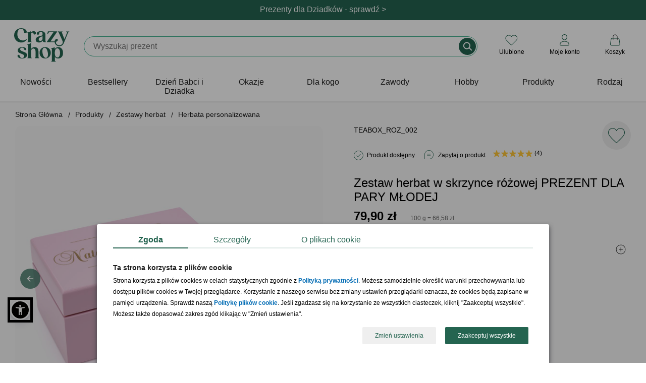

--- FILE ---
content_type: text/html; charset=iso-8859-2
request_url: https://www.crazyshop.pl/prod_52547_zestaw-herbat-w-skrzynce-rozowej-prezent-dla-pary-mlodej
body_size: 22496
content:
<!DOCTYPE html>
<html lang="pl">

<head>
	<title>Zestaw herbat w skrzynce różowej PREZENT DLA PARY MŁODEJ</title>
	<meta http-equiv="Content-Type" content="text/html; charset=iso-8859-2" />
	<meta http-equiv="X-UA-Compatible" content="IE=edge,chrome=1">
	<meta name="viewport" content="width=device-width, initial-scale=1">
	<meta name="copyright" content="(c)2009-2025 Danhoss" />
	<meta name="description" content="Sprawdź! Zestaw herbat w skrzynce różowej PREZENT DLA PARY MŁODEJ znajdujący się w kategorii Herbata personalizowana, który idealnie nadaje się na imprezę." />

    <link rel="apple-touch-icon" sizes="57x57" href="https://www.crazyshop.pl/images/favicon/apple-icon-57x57.png">
    <link rel="apple-touch-icon" sizes="60x60" href="https://www.crazyshop.pl/images/favicon/apple-icon-60x60.png">
    <link rel="apple-touch-icon" sizes="72x72" href="https://www.crazyshop.pl/images/favicon/apple-icon-72x72.png">
    <link rel="apple-touch-icon" sizes="76x76" href="https://www.crazyshop.pl/images/favicon/apple-icon-76x76.png">
    <link rel="apple-touch-icon" sizes="114x114" href="https://www.crazyshop.pl/images/favicon/apple-icon-114x114.png">
    <link rel="apple-touch-icon" sizes="120x120" href="https://www.crazyshop.pl/images/favicon/apple-icon-120x120.png">
    <link rel="apple-touch-icon" sizes="144x144" href="https://www.crazyshop.pl/images/favicon/apple-icon-144x144.png">
    <link rel="apple-touch-icon" sizes="152x152" href="https://www.crazyshop.pl/images/favicon/apple-icon-152x152.png">
    <link rel="apple-touch-icon" sizes="180x180" href="https://www.crazyshop.pl/images/favicon/apple-icon-180x180.png">
    <link rel="icon" type="image/png" sizes="192x192"  href="https://www.crazyshop.pl/images/favicon/android-icon-192x192.png">
    <link rel="icon" type="image/png" sizes="32x32" href="https://www.crazyshop.pl/images/favicon/favicon-32x32.png">
    <link rel="icon" type="image/png" sizes="96x96" href="https://www.crazyshop.pl/images/favicon/favicon-96x96.png">
    <link rel="icon" type="image/png" sizes="16x16" href="https://www.crazyshop.pl/images/favicon/favicon-16x16.png">
    <link rel="manifest" href="https://www.crazyshop.pl/images/favicon/manifest.json">
    <meta name="msapplication-TileColor" content="#ffffff">
    <meta name="msapplication-TileImage" content="https://www.crazyshop.pl/images/favicon/ms-icon-144x144.png">
    <meta name="theme-color" content="#ffffff">

    <link rel="preload" href="app/static/fonts/Fraunces_cIfJD58njt0oc1qv86Rg.woff2" as="font" type="font/woff2" crossorigin />
    <link rel="preload" href="app/static/fonts/Fraunces_9v0c2Wa0K7iN7.woff2" as="font" type="font/woff2" crossorigin />
    <style>
        /* latin-ext */
        @font-face {
            font-family: 'Fraunces';
            font-style: normal;
            font-weight: 600;
            font-display: swap;
            src: local('Fraunces'), url(app/static/fonts/Fraunces_cIfJD58njt0oc1qv86Rg.woff2) format('woff2');
            unicode-range: U+0100-02BA, U+02BD-02C5, U+02C7-02CC, U+02CE-02D7, U+02DD-02FF, U+0304, U+0308, U+0329, U+1D00-1DBF, U+1E00-1E9F, U+1EF2-1EFF, U+2020, U+20A0-20AB, U+20AD-20C0, U+2113, U+2C60-2C7F, U+A720-A7FF;
        }
        /* latin */
        @font-face {
            font-family: 'Fraunces';
            font-style: normal;
            font-weight: 600;
            font-display: swap;
            src: local('Fraunces'), url(app/static/fonts/Fraunces_9v0c2Wa0K7iN7.woff2) format('woff2');
            unicode-range: U+0000-00FF, U+0131, U+0152-0153, U+02BB-02BC, U+02C6, U+02DA, U+02DC, U+0304, U+0308, U+0329, U+2000-206F, U+20AC, U+2122, U+2191, U+2193, U+2212, U+2215, U+FEFF, U+FFFD;
        }
        body {
            font-family: 'Helvetica', Arial, sans-serif;
            line-height: normal;
        }
    </style>

    <link rel="alternate" type="application/rss+xml" title="PartyBox Blog" href="https://www.crazyshop.pl/rss-blog.php" >

	
	

	<link rel="stylesheet" href="app/build/vendor.css?v=1768462270597"/>
	<link rel="stylesheet" href="app/build/product.css?v=1768462270597"/>

	<meta property="fb:app_id" content="390284797737335" />
    <meta name="fb:page_id" content="132097963503016">

	<link rel="canonical" href="https://www.crazyshop.pl/prod_52547_zestaw-herbat-w-skrzynce-rozowej-prezent-dla-pary-mlodej"/>

	
	

	<script type="text/javascript">
		var showAlcoholAlert = parseInt('1');
        let globalShopName = 'crazyshop';
        let globalCategoryId = '18568';
        let globalCategoryName = 'Herbata personalizowana (18568)';
        let globalHashedId = '';
        let globalHashedEmail = '';
        var LOGGED_USER = null;
	</script>

	<script type="text/javascript">
		window.dataLayer = window.dataLayer || [];
		function gtag(){dataLayer.push(arguments)};
    </script>

    
    <script data-cookieconsent="ignore" type="text/javascript">
        gtag("consent", "default", {
            ad_storage: "denied",
            ad_user_data: "denied",
            ad_personalization: "denied",
            analytics_storage: "denied",
            functionality_storage: "denied",
            personalization_storage: "denied",
            security_storage: "granted",
            wait_for_update: 2500
        });
        gtag("set", "ads_data_redaction", true);
        window.dataLayer.push({
            'event': 'default_consent'
        })
	</script>
    

    

    <script type="text/javascript">
        gtag('js', new Date());
        gtag('config', 'AW-1004621473', {
            allow_enhanced_conversions: true,
            cookie_flags: 'SameSite=None;Secure'
        });
        gtag('config', 'G-PMDVX09Q1E', {
            cookie_flags: 'SameSite=None;Secure'
        });
    </script>

    <!-- Google Tag Manager -->
    <script async type="text/javascript">
        (function(w,d,s,l,i){w[l]=w[l]||[];w[l].push({'gtm.start': new Date().getTime(),event:'gtm.js'});
            var f=d.getElementsByTagName(s)[0],j=d.createElement(s),dl=l!='dataLayer'?'&l='+l:'';
            j.async=true;j.src='https://www.googletagmanager.com/gtm.js?id='+i+dl;f.parentNode.insertBefore(j,f);
    })(window,document,'script','dataLayer','GTM-5WHZ59V');</script>
    <!-- End Google Tag Manager -->
    <script async src="https://www.googletagmanager.com/gtag/js?id=AW-1004621473"></script>

	
<meta property="og:url" content="https://www.crazyshop.pl/prod_52547_zestaw-herbat-w-skrzynce-rozowej-prezent-dla-pary-mlodej" />
<meta property="og:title" content="Zestaw herbat w skrzynce różowej PREZENT DLA PARY MŁODEJ" />
<meta property="og:site_name" content="Zestaw herbat w skrzynce różowej PREZENT DLA PARY MŁODEJ" />
<meta property="og:image" content="https://www.crazyshop.pl/zasoby/images/middle/zestaw-herbat-w-skrzynce-rozowej-prezent-dla-pary_52547.jpg" />
<meta property="og:type" content="website" />
<meta property="og:locale" content="pl_PL" />
<meta property="og:description" content="Obrączki to najważniejszy materialny symbol zawarcia małżeństwa. Obok nich ważne są jednak również inne przedmioty, których wręczenie leży już w gestii przyjaciół i rodziny. Mowa zwłaszcza o takich podarunkach, które zachęcają do wspólnych gestów i rytuałów na przykład wspólnego picia herbaty. Subtelna skrzynka mieszcząca dwie herbaty i udekorowana ślubną dedykacją z pewnością będzie ku temu wspan ..." />

	<meta name="geo.placename" content="Łunawska 34, Chełmno, Polska" />
	<meta name="geo.position" content="53.3523100;18.4713260" />
	<meta name="geo.region" content="PL-kujawsko-pomorskie" />
	<meta name="ICBM" content="53.3523100, 18.4713260" />
	<script type="application/ld+json">
	{
	   "@context": "https://schema.org",
	   "@type": "WebSite",
	   "url": "https://www.crazyshop.pl/",
	   "potentialAction": {
		 "@type": "SearchAction",
		 "target": "https://www.crazyshop.pl/lista.php?a=search&szukaj[name]=&#123;search_term_string&#125;",
		 "query-input": "required name=search_term_string"
	   },
	   "sameAs": [
			"https://www.facebook.com/pages/Crazyshoppl-Prezenty-i-design/132097963503016",
			"http://www.pinterest.com/crazyshoppl/",
			"https://www.crazyshop.pl/blog"
	   ]
	}
	</script>

	<script type="text/javascript" src="js/jquery-2.2.4.min.js?v=1768462270597"></script>
    <meta name="facebook-domain-verification" content="84phe3hvy6lod2aj6rocvyh2dtd9wr" />

    <!-- GetResponse Analytics -->
    <script type="text/javascript">
        (function(m, o, n, t, e, r, _){
            m['__GetResponseAnalyticsObject'] = e;m[e] = m[e] || function() {(m[e].q = m[e].q || []).push(arguments)};
            r = o.createElement(n);_ = o.getElementsByTagName(n)[0];r.async = 1;r.src = t;r.setAttribute('crossorigin', 'use-credentials');_.parentNode .insertBefore(r, _);
        })(window, document, 'script', 'https://danhossmarketing.com/script/9a6da08d-3cd1-486e-a233-0a3f9947abce/ga.js', 'GrTracking');
    </script>

    <meta http-equiv="content-language" content="pl" />
    <script src="js/sienna.min.js" data-asw-lang="pl" defer></script>
</head>


<body>

<!-- Doofinder -->
<script src="https://eu1-config.doofinder.com/2.x/3f26646e-8fb1-479e-864f-6e819547adb5.js" async></script>


<section class="top-header-section">
    
    <header class="top-header header-first" style="background-color: #256451; color: #ffffff;">
        <div class="top-header-container">
            <div class="top-header-info" data-url="https://www.crazyshop.pl/prezenty-na-dzien-babci-i-dziadka,1769">
                <div class="desktop-content">Prezenty dla Dziadków - sprawdź > </div>
                <div class="mobile-content">Prezenty dla Dziadków - sprawdź > </div>
            </div>
        </div>
    </header>
    
    <header class="top-header " style="background-color: #256451; color: #ffffff;">
        <div class="top-header-container">
            <div class="top-header-info" data-url="">
                <div class="desktop-content">Zamów dziś! Dostawa przed okazją</div>
                <div class="mobile-content">Zamów dziś! Dostawa przed okazją</div>
            </div>
        </div>
    </header>
    
</section>
<div class="top-header-mobile-placeholder"></div>
<style type="text/css">
    .up-selling-container {
        top: 192px;
    }
    @media (max-width: 1024px) {
        .up-selling-container {
            top: 140px;
        }
    }
    nav {
        margin-top: 0;
    }
</style>


<header class="main-header">
    
<div class="main-header-brand-logo" itemscope itemtype="https://schema.org/Organization">
    <a href="https://www.crazyshop.pl" itemprop="url" title="Crazyshop.pl">
        <img src="app/static/images/logo-crazyshop.svg"
             alt="Crazyshop.pl"
             width="110"
             height="67"
        />
    </a>
    <meta itemprop="name" content="Crazyshop.pl" />
    <meta itemprop="email" content="sklep@crazyshop.pl" />
    <meta itemprop="url" content="https://www.crazyshop.pl" />
    <span itemprop="address" itemscope itemtype="https://schema.org/PostalAddress">
            <meta itemprop="streetAddress" content="ul. Łunawska 34" />
            <meta itemprop="addressCountry" content="PL" />
            <meta itemprop="addressLocality" content="Chełmno" />
            <meta itemprop="addressRegion" content="Kuj-Pom" />
            <meta itemprop="postalCode" content="86-200" />
        </span>
    <meta itemprop="telephone" content="56 300 2005" />
</div>


    <div class="topsearch_box">
        <form action="lista.php"
              class="search-bar"
              method="get"
              name="wyszukiwarka"
              enctype="application/x-www-form-urlencoded">
            <div class="super_input-group">
                <input value=""
                       id="szukajname"
                       name="szukaj[name]"
                       maxlength="64"
                       autocomplete="off"
                       required="required"
                       minlength="3"
                       placeholder=""
                       type="text"
                       aria-label="Szukaj"
                       class="search-bar-input super_form-control_new2"><button type="submit" value="" title="Szukaj" class="button-search">&nbsp;</button>
            </div>
        </form>
    </div>

    <div class="main-header-controls"></div>
</header>

<script type="text/javascript">
    /**
     * @param  showSubMenu
     * @param  element
     */
    function accordionSubMenuItems(showSubMenu,element)
    {
        if (document.getElementById(showSubMenu).style.maxHeight !== '100%') {
            document.querySelectorAll('[data-sub-menu-items]').forEach(el => {
                el.style.maxHeight='0';
            });
            document.querySelectorAll('label.mobile-item').forEach(el => {
                if (el.classList.contains('icon-arrow-menu-up')) {
                    el.classList.remove('icon-arrow-menu-up');
                    el.classList.add('icon-arrow-menu-down');
                }
            });
            document.getElementById(showSubMenu).style.maxHeight='100%';
            element.classList.remove('icon-arrow-menu-down');
            element.classList.add('icon-arrow-menu-up');
        } else {
            document.getElementById(showSubMenu).style.maxHeight='0';
            element.classList.remove('icon-arrow-menu-up');
            element.classList.add('icon-arrow-menu-down');
        }
    }

    /**
     * @param  showSubMenu
     * @param  element
     */
    function toggleMegaLinks(element)
    {
        if (window.innerWidth < 1024) {
            let megaLinks = element.parentElement.querySelector('ul.mega-links');

            if (null !== megaLinks) {
                if (megaLinks.style.display === 'block') {
                    element.classList.remove('header-arrow-menu-up');
                    element.classList.add('header-arrow-menu-down');

                    megaLinks.style.display = 'none';
                } else {
                    element.classList.remove('header-arrow-menu-down');
                    element.classList.add('header-arrow-menu-up');

                    megaLinks.style.display = 'block';
                }
            }
        }
    }

    /**
     * @param  showSubMenu
     * @param  element
     */
    function toggleSubMenuItems(showSubMenu,element)
    {
        if (document.getElementById(showSubMenu).style.display === 'block') {
            document.getElementById(showSubMenu).style.display='none';
            element.classList.remove('icon-arrow-submenu-up');
            element.classList.add('icon-arrow-submenu-down');
        } else {
            document.querySelectorAll('.tab-content').forEach(el => {
                el.style.display='none';
            });
            document.getElementById(showSubMenu).style.display='block';
            element.classList.remove('icon-arrow-submenu-down');
            element.classList.add('icon-arrow-submenu-up');
        }
    }

    /**
     * @param  checkoutName
     * @param  element
     */
    function menuUnderline(checkoutName,element) {
        if (document.getElementById(checkoutName).checked !== true) {
            document.querySelectorAll('.desktop-item').forEach(el => {
                el.classList.remove('selected');
            });
            element.classList.add('selected');
        } else {
            element.classList.remove('selected');
        }
    }

    /**
     * @param  checkoutName
     * @param  element
     */
    function menuHideUnderline(checkoutName,element) {
        const em = document.getElementById(checkoutName);
        const status = window.getComputedStyle(em).getPropertyValue("visibility");

        if (status === 'hidden') {
           element.classList.remove('selected');
        }
    }

    /**
     * @param element
     */
    function selectedLabel(element) {
        element.parentElement.parentElement.querySelectorAll("label.selected").forEach(el => el.classList.remove('selected'));

        element.classList.add('selected');
    }
</script>

<nav>
    <div class="wrapper">
        <input type="radio" name="slider" id="menu-btn">
        <input type="radio" name="slider" id="close-btn">
        <ul class="nav-links">
            <div class="nav-top-header">
                <a href="https://www.crazyshop.pl" itemprop="url" title="Crazyshop.pl">
                    <img src="app/static/images/logo-crazyshop.svg" alt="Crazyshop.pl" width="64" height="39" vspace="10">
                </a>
                <label for="close-btn" class="btn close-btn"><i class="icon icon-close-circle-big"></i>
                <div>Zamknij</div>
                </label>
            </div>
                        <li>


                
                    <a href="lista.php?szukaj[inne]=new_product"
                       class="desktop-item"
                    >
                        Nowości                    </a>
                    <label class="mobile-item">
                        <a href="lista.php?szukaj[inne]=new_product" class="desktop-simple-item">
                            Nowości                        </a>
                    </label>





                            </li>
                        <li>


                
                    <a href="bestsellery,18086"
                       class="desktop-item"
                    >
                        Bestsellery                    </a>
                    <label class="mobile-item">
                        <a href="bestsellery,18086" class="desktop-simple-item">
                            Bestsellery                        </a>
                    </label>





                            </li>
                        <li>


                
                    <a href="https://www.crazyshop.pl/prezenty-na-dzien-babci-i-dziadka,1769"
                       class="desktop-item"
                       onmouseenter="menuUnderline('mega-box-0',this);"
                       onmouseleave="menuHideUnderline('mega-box-0',this)"
                    >
                        Dzień Babci i Dziadka                    </a>
                    <input type="checkbox" id="showMega">
                    <label for="showMega" class="mobile-item icon-arrow-menu-down" onclick="accordionSubMenuItems('mega-box-0',this);">
                        Dzień Babci i Dziadka                    </label>

                    


                            </li>
                        <li>


                
                    <a href="prezenty-wg-okazji,1494"
                       class="desktop-item"
                       onmouseenter="menuUnderline('mega-box-1494',this);"
                       onmouseleave="menuHideUnderline('mega-box-1494',this)"
                    >
                        Okazje                    </a>
                    <input type="checkbox" id="showMega">
                    <label for="showMega" class="mobile-item icon-arrow-menu-down" onclick="accordionSubMenuItems('mega-box-1494',this);">
                        Okazje                    </label>

                    
                        <div class="mega-box" data-sub-menu-items id="mega-box-1494">
                        <div class="content">

                                                        <div class="row">
                                
                                    <header onclick="toggleMegaLinks(this)" class="header-arrow-menu-down ">
                                                                                    Urodziny                                                                            </header>

                                    <ul class="mega-links">
                                                                                                                                    <li><a href="prezenty-na-urodziny,1504">Wszystkie prezenty  urodzinowe</a></li>
                                                                                                                                                                                <li><a href="prezenty-na-urodziny-dla-niego,1506">Prezenty dla mężczyzn</a></li>
                                                                                                                                                                                <li><a href="prezenty-na-urodziny-dla-niej,1505">Prezenty dla kobiet</a></li>
                                                                                                                                                                                <li><a href="prezenty-na-urodziny-dla-dzieci,1507">Prezenty dla dzieci</a></li>
                                                                                                                                                                                <li><a href="prezenty-na-roczek,1514">1 urodziny</a></li>
                                                                                                                                                                                <li><a href="dla-dwulatka,13755">2 urodziny</a></li>
                                                                                                                                                                                <li><a href="prezenty-na-18-urodziny,1515">18 urodziny</a></li>
                                                                                                                                                                                <li><a href="prezenty-na-30-urodziny,1516">30 urodziny</a></li>
                                                                                                                                                                                <li><a href="prezenty-na-40-urodziny,1517">40 urodziny</a></li>
                                                                                                                                                                                <li><a href="prezenty-na-50-urodziny,1518">50 urodziny</a></li>
                                                                                                                                                                                <li><a href="prezenty-na-60-urodziny,1519">60 urodziny</a></li>
                                                                                                                                                                                <li><a href="prezenty-na-70-urodziny,11834">70 urodziny</a></li>
                                                                                                                                                                                <li><a href="prezenty-na-80-urodziny,11802">80 urodziny</a></li>
                                                                                                                                                                                <li><a href="prezenty-na-90-urodziny,13756">90 urodziny</a></li>
                                                                                                                                                                                <li><a href="prezenty-na-urodziny,1504"><div class="see-more"><div>zobacz więcej kategorii</div></div></a></li>
                                                                                                                        </ul>

                                                            </div>
                                                        <div class="row">
                                
                                    <header onclick="toggleMegaLinks(this)" class="header-arrow-menu-down ">
                                                                                    Ślub i rocznice                                                                            </header>

                                    <ul class="mega-links">
                                                                                                                                    <li><a href="podziekowania-slubne,15189">Podziękowania ślubne</a></li>
                                                                                                                                                                                <li><a href="prosba-o-swiadkowanie,17706">Prośba o świadkowanie</a></li>
                                                                                                                                                                                <li><a href="prezenty-na-rocznice-slubu,1495">Rocznice ślubu</a></li>
                                                                                                                                                                                <li><a href="prezenty-na-slub,1523">Ślub</a></li>
                                                                                                                                                                                <li><a href="prezenty-na-wieczor-kawalerski,1526">Wieczór kawalerski</a></li>
                                                                                                                                                                                <li><a href="prezenty-na-wieczor-panienski,1525">Wieczór panieński</a></li>
                                                                                                                        </ul>

                                                            </div>
                                                        <div class="row">
                                
                                    <header onclick="toggleMegaLinks(this)" class="header-arrow-menu-down ">
                                                                                    Całoroczne                                                                            </header>

                                    <ul class="mega-links">
                                                                                                                                    <li><a href="dla-magistra,16783">Absolutorium</a></li>
                                                                                                                                                                                <li><a href="prezenty-na-awans,17176">Awans</a></li>
                                                                                                                                                                                <li><a href="prezenty-na-baby-shower,13823">Baby shower</a></li>
                                                                                                                                                                                <li><a href="prezenty-na-bierzmowanie,17821">Bierzmowanie</a></li>
                                                                                                                                                                                <li><a href="prezenty-na-chrzest,12050">Chrzest<div class="status-top">TOP</div></a></li>
                                                                                                                                                                                <li><a href="prezenty-na-komunie,16029">Komunia Święta</a></li>
                                                                                                                                                                                <li><a href="prezenty-na-narodziny-dziecka,1528">Narodziny dziecka</a></li>
                                                                                                                                                                                <li><a href="prezenty-na-odejscie-z-pracy,17608">Odejście z pracy</a></li>
                                                                                                                                                                                <li><a href="prezenty-na-parapetowke,11658">Parapetówka</a></li>
                                                                                                                                                                                <li><a href="prezenty-na-rozpoczecie-szkoly,17820">Pierwszy dzień w szkole</a></li>
                                                                                                                                                                                <li><a href="powiadomienie-o-ciazy,17683">Powiadomienie o ciąży</a></li>
                                                                                                                                                                                <li><a href="przejscie-na-emeryture,1531">Przejście na emeryturę</a></li>
                                                                                                                                                                                <li><a href="prezenty-na-rocznice-slubu,1495">Rocznica związku</a></li>
                                                                                                                                                                                <li><a href="prezenty-na-rozpoczecie-szkoly,17820">Rozpoczęcie szkoły</a></li>
                                                                                                                                                                                <li><a href="prezenty-na-rozwod,18115">Rozwód</a></li>
                                                                                                                                                                                <li><a href="prezenty-na-zakonczenie-roku,17430">Zakończenie roku szkolnego</a></li>
                                                                                                                        </ul>

                                                            </div>
                                                        <div class="row">
                                
                                    <header onclick="toggleMegaLinks(this)" class="header-arrow-menu-down ">
                                                                                    Intencja                                                                            </header>

                                    <ul class="mega-links">
                                                                                                                                    <li><a href="prezenty-gratulacyjne,17438">Gratulacje</a></li>
                                                                                                                                                                                <li><a href="prezenty-na-podziekowanie,17679">Podziękowanie</a></li>
                                                                                                                                                                                <li><a href="prezenty-na-przeprosiny,17688">Przeprosiny</a></li>
                                                                                                                                                                                <li><a href="uniwersalne,2838">Bez okazji</a></li>
                                                                                                                        </ul>

                                                            </div>
                                                        <div class="row">
                                
                                    <header onclick="toggleMegaLinks(this)" class="header-arrow-menu-down ">
                                                                                    Święta kalendarzowe                                                                            </header>

                                    <ul class="mega-links">
                                                                                                                                    <li><a href="prezenty-na-dzien-babci-i-dziadka,1769">Dzień Babci<small> - 21.01</small></a></li>
                                                                                                                                                                                <li><a href="prezenty-na-dzien-babci-i-dziadka,1769">Dzień Dziadka<small> - 22.01</small></a></li>
                                                                                                                                                                                <li><a href="prezenty-na-walentynki,1542">Walentynki<small> - 14.02</small></a></li>
                                                                                                                                                                                <li><a href="prezenty-na-dzien-kobiet,1778">Dzień Kobiet<small> - 8.03</small></a></li>
                                                                                                                                                                                <li><a href="prezenty-na-dzien-mezczyzny,13820">Dzień Mężczyzn<small> - 10.03</small></a></li>
                                                                                                                                                                                <li><a href="prezenty-na-wielkanoc,17132">Wielkanoc<small> - 20.04</small></a></li>
                                                                                                                                                                                <li><a href="prezenty-na-dzien-dziewczyny,15462">Dzień Dziewczyny<small> - 22.04</small></a></li>
                                                                                                                                                                                <li><a href="prezenty-na-dzien-matki,1540">Dzień Matki<small> - 26.05</small></a></li>
                                                                                                                                                                                <li><a href="prezenty-na-dzien-dziecka,3235">Dzień Dziecka<small> - 1.06</small></a></li>
                                                                                                                                                                                <li><a href="prezenty-na-dzien-ojca,1541">Dzień Ojca<small> - 23.06</small></a></li>
                                                                                                                                                                                <li><a href="prezenty-na-dzien-chlopaka,1725">Dzień Chłopaka<small> - 30.09</small></a></li>
                                                                                                                                                                                <li><a href="prezenty-na-dzien-nauczyciela,1729">Dzień Nauczyciela<small> - 14.10</small></a></li>
                                                                                                                                                                                <li><a href="prezenty-dla-andrzeja,18590">Andrzejki<small> - 29.11</small></a></li>
                                                                                                                                                                                <li><a href="prezenty-na-mikolajki,3274">Mikołajki<small> - 6.12</small></a></li>
                                                                                                                                                                                <li><a href="prezenty-na-swieta,1533">Boże Narodzenie<small> - 25.12</small></a></li>
                                                                                                                        </ul>

                                                            </div>
                            
                            
                                                            <div class="products-x4">
                                    <div class="border-line">
                                        <header>Polecane prezenty</header>
                                        <ul>
                                                                                                                                        <li>
                                                    <a href="prod_58500_pudelko-na-zegarki-prezent-rocznicowy-dla-meza">
                                                        <img src="zasoby/images/mini/pudelko-na-zegarki-prezent-rocznicowy-dla-meza_58500.jpg" width="143" height="143" alt="Pudełko na zegarki PREZENT ROCZNICOWY DLA MĘŻA">
                                                        <div>Pudełko na zegarki PREZENT ROCZNICOWY DLA MĘŻA</div>
                                                    </a>
                                                </li>
                                                                                            <li>
                                                    <a href="prod_80545_plakat-ze-zdjeciem-prezent-dla-biznesmena">
                                                        <img src="zasoby/images/mini/plakat-ze-zdjeciem-prezent-dla-biznesmena_80545.jpg" width="143" height="143" alt="Plakat ze zdjęciem PREZENT DLA BIZNESMENA">
                                                        <div>Plakat ze zdjęciem PREZENT DLA BIZNESMENA</div>
                                                    </a>
                                                </li>
                                                                                            <li>
                                                    <a href="prod_82846_personalizowany-planer-z-dlugopisem-prezent-dla-pracownika">
                                                        <img src="zasoby/images/mini/planner-z-dlugopisem-rozowy_82846.jpg" width="143" height="143" alt="Personalizowany planer z długopisem PREZENT DLA PRACOWNIKA ">
                                                        <div>Personalizowany planer z długopisem PREZENT DLA PRACOWNIKA </div>
                                                    </a>
                                                </li>
                                                                                            <li>
                                                    <a href="prod_59222_skrzynka-narzedziowa-prezent-na-urodziny-dla-niego">
                                                        <img src="zasoby/images/mini/skrzynka-narzedziowa-prezent-na-urodziny-dla-niego_59222.jpg" width="143" height="143" alt="Skrzynka narzędziowa PREZENT NA URODZINY DLA NIEGO">
                                                        <div>Skrzynka narzędziowa PREZENT NA URODZINY DLA NIEGO</div>
                                                    </a>
                                                </li>
                                                                                    </ul>
                                    </div>
                                </div>
                            
                        </div>
                        </div>

                    


                            </li>
                        <li>


                
                    <a href="prezenty-dla,1545"
                       class="desktop-item"
                       onmouseenter="menuUnderline('mega-box-1545',this);"
                       onmouseleave="menuHideUnderline('mega-box-1545',this)"
                    >
                        Dla kogo                    </a>
                    <input type="checkbox" id="showMega">
                    <label for="showMega" class="mobile-item icon-arrow-menu-down" onclick="accordionSubMenuItems('mega-box-1545',this);">
                        Dla kogo                    </label>

                    
                        <div class="mega-box" data-sub-menu-items id="mega-box-1545">
                        <div class="content">

                                                        <div class="row">
                                
                                    <header onclick="toggleMegaLinks(this)" class="header-arrow-menu-down ">
                                                                                    Dla niej                                                                            </header>

                                    <ul class="mega-links">
                                                                                                                                    <li><a href="prezenty-dla-niej,2836">Zobacz wszystko dla niej</a></li>
                                                                                                                                                                                <li><a href="prezenty-dla-babci,1553">Babcia<div class="status-top">TOP</div></a></li>
                                                                                                                                                                                <li><a href="prezenty-dla-dziewczyny,13822">Dziewczyna</a></li>
                                                                                                                                                                                <li><a href="prezenty-dla-zony,11387">Żona</a></li>
                                                                                                                                                                                <li><a href="prezenty-dla-przyjaciolki,1548">Przyjaciółka</a></li>
                                                                                                                                                                                <li><a href="prezenty-dla-mamy,1550">Mama</a></li>
                                                                                                                                                                                <li><a href="prezenty-dla-niej,2836"><div class="see-more"><div>zobacz więcej kategorii</div></div></a></li>
                                                                                                                        </ul>

                                                            </div>
                                                        <div class="row">
                                
                                    <header onclick="toggleMegaLinks(this)" class="header-arrow-menu-down ">
                                                                                    Dla niego                                                                            </header>

                                    <ul class="mega-links">
                                                                                                                                    <li><a href="prezenty-dla-niego,2837">Zobacz wszystko dla niego</a></li>
                                                                                                                                                                                <li><a href="prezenty-dla-chlopaka,13757">Chłopak</a></li>
                                                                                                                                                                                <li><a href="prezenty-dla-dziadka,1554">Dziadek<div class="status-top">TOP</div></a></li>
                                                                                                                                                                                <li><a href="prezenty-dla-meza,11395">Mąż</a></li>
                                                                                                                                                                                <li><a href="prezenty-dla-przyjaciela,1547">Przyjaciel</a></li>
                                                                                                                                                                                <li><a href="prezenty-dla-taty,1549">Tata</a></li>
                                                                                                                                                                                <li><a href="prezenty-dla-niego,2837"><div class="see-more"><div>zobacz więcej kategorii</div></div></a></li>
                                                                                                                        </ul>

                                                            </div>
                                                        <div class="row">
                                
                                    <header onclick="toggleMegaLinks(this)" class="header-arrow-menu-down ">
                                                                                    Dla par                                                                            </header>

                                    <ul class="mega-links">
                                                                                                                                    <li><a href="prezenty-dla-pary,1546">Zobacz wszystko dla par</a></li>
                                                                                                                                                                                <li><a href="prezenty-na-dzien-babci-i-dziadka,1769">Dziadkowie</a></li>
                                                                                                                                                                                <li><a href="prezenty-dla-narzeczonych,17190">Narzeczeni</a></li>
                                                                                                                                                                                <li><a href="prezenty-dla-rodzicow,3366">Rodzice</a></li>
                                                                                                                                                                                <li><a href="prezenty-dla-tesciow,18304">Teściowie</a></li>
                                                                                                                        </ul>

                                                            </div>
                                                        <div class="row">
                                
                                    <header onclick="toggleMegaLinks(this)" class="header-arrow-menu-down ">
                                                                                    Dla dzieci i młodzieży                                                                            </header>

                                    <ul class="mega-links">
                                                                                                                                    <li><a href="prezenty-dla-dzieci,1557">Dzieci</a></li>
                                                                                                                                                                                <li><a href="prezenty-dla-niemowlakow,18572">Niemowlaki</a></li>
                                                                                                                                                                                <li><a href="prezenty-dla-nastolatkow,17667">Nastolatki</a></li>
                                                                                                                        </ul>

                                                            </div>
                                                        <div class="row">
                                
                                    <header onclick="toggleMegaLinks(this)" class="header-arrow-menu-down ">
                                                                                    Dla firm                                                                            </header>

                                    <ul class="mega-links">
                                                                                                                                    <li><a href="prezenty-dla-klientow,17638">Klienci</a></li>
                                                                                                                                                                                <li><a href="pracownik,3368">Pracownicy</a></li>
                                                                                                                                                                                <li><a href="prezenty-dla-szefostwa,18764">Szefostwo</a></li>
                                                                                                                                                                                <li><a href="prezenty-wg-zawodu,15608">Prezenty wg zawodów</a></li>
                                                                                                                        </ul>

                                                            </div>
                            
                                                            <div class="products-x4">
                                    <div class="border-line">
                                        <header>Polecane prezenty</header>
                                        <ul>
                                                                                                                                        <li>
                                                    <a href="prod_62818_zestaw-do-czyszczenia-butow-prezent-dla-gentlemana">
                                                        <img src="zasoby/images/mini/zestaw-do-czyszczenia-butow-gentleman_62818.jpg" width="143" height="143" alt="Zestaw do czyszczenia butów PREZENT DLA GENTLEMANA">
                                                        <div>Zestaw do czyszczenia butów PREZENT DLA GENTLEMANA</div>
                                                    </a>
                                                </li>
                                                                                            <li>
                                                    <a href="prod_80178_obraz-na-plotnie-kolaz-dla-mamy-70x50">
                                                        <img src="zasoby/images/mini/obraz-na-plotnie-kolaz-dla-mamy-70x50_80178.jpg" width="143" height="143" alt="Obraz na płótnie KOLAŻ dla mamy 70X50">
                                                        <div>Obraz na płótnie KOLAŻ dla mamy 70X50</div>
                                                    </a>
                                                </li>
                                                                                    </ul>
                                    </div>
                                </div>
                            
                            
                        </div>
                        </div>

                    


                            </li>
                        <li>


                
                    <a href="prezenty-wg-zawodu,15608"
                       class="desktop-item"
                       onmouseenter="menuUnderline('mega-box-15608',this);"
                       onmouseleave="menuHideUnderline('mega-box-15608',this)"
                    >
                        Zawody                    </a>
                    <input type="checkbox" id="showMega">
                    <label for="showMega" class="mobile-item icon-arrow-menu-down" onclick="accordionSubMenuItems('mega-box-15608',this);">
                        Zawody                    </label>

                    
                        <div class="mega-box" data-sub-menu-items id="mega-box-15608">
                        <div class="content">

                            <div class="inner-column inner-width39">
                                <ul class="mega-links-4-columns">
                                    
                                                                                    <li><a href="architekt,16664">Architekt</a></li>
                                        
                                    
                                                                                    <li><a href="barber,17161">Barber</a></li>
                                        
                                    
                                                                                    <li><a href="barman,17125">Barman</a></li>
                                        
                                    
                                                                                    <li><a href="budowlaniec,17698">Budowlaniec</a></li>
                                        
                                    
                                                                                    <li><a href="fizjoterapeuta,16768">Fizjoterapeuta</a></li>
                                        
                                    
                                                                                    <li><a href="fotograf,15187">Fotograf</a></li>
                                        
                                    
                                                                                    <li><a href="fryzjer,16665">Fryzjer</a></li>
                                        
                                    
                                                                                    <li><a href="informatyk,15186">Informatyk</a></li>
                                        
                                    
                                                                                    <li><a href="kierowca,16661">Kierowca</a></li>
                                        
                                    
                                                                                    <li><a href="ksiadz,13651">Ksiądz</a></li>
                                        
                                    
                                                                                    <li><a href="ksiegowa,16775">Księgowa</a></li>
                                        
                                    
                                                                                    <li><a href="kucharz,13833">Kucharz</a></li>
                                        
                                    
                                                                                    <li><a href="lekarz,16113">Lekarz</a></li>
                                        
                                    
                                                                                    <li><a href="mechanik,16659">Mechanik</a></li>
                                        
                                    
                                                                                    <li><a href="nauczyciel,1556">Nauczyciel</a></li>
                                        
                                    
                                                                                    <li><a href="pielegniarka,16678">Pielęgniarka</a></li>
                                        
                                    
                                                                                    <li><a href="policjant,15617">Policjant</a></li>
                                        
                                    
                                                                                    <li><a href="polozna,18623">Położna</a></li>
                                        
                                    
                                                                                    <li><a href="prawnik,16662">Prawnik</a></li>
                                        
                                    
                                                                                    <li><a href="ratownik-medyczny,17637">Ratownik medyczny</a></li>
                                        
                                    
                                                                                    <li><a href="rolnik,16677">Rolnik</a></li>
                                        
                                    
                                                                                    <li><a href="zakonnica,17138">Zakonnica</a></li>
                                        
                                    
                                                                                    <li><a href="zolnierz,15616">Żołnierz</a></li>
                                        
                                    
                                                                                    <li><a href="prezenty-wg-zawodu,15608"><div class="see-more"><div>zobacz więcej kategorii</div></div></a></li>
                                        
                                                                    </ul>
                            </div>

                                                            <div class="products-x4">
                                    <div class="border-line">
                                        <header>Polecane prezenty</header>
                                        <ul>
                                                                                                                                        <li>
                                                    <a href="prod_69478_skorzana-podkladka-pod-mysz-wlasny-projekt">
                                                        <img src="zasoby/images/mini/podkladka-pod-mysz-wlasny-tekst_69478.jpg" width="143" height="143" alt="Skórzana podkładka pod mysz WŁASNY PROJEKT">
                                                        <div>Skórzana podkładka pod mysz WŁASNY PROJEKT</div>
                                                    </a>
                                                </li>
                                                                                            <li>
                                                    <a href="prod_67230_plakat-legendarni-kierowcy-prezent-dla-fana-f1">
                                                        <img src="zasoby/images/mini/plakat-legendarni-kierowcy-formuly-1-50-x-70cm_67230.jpg" width="143" height="143" alt="Plakat LEGENDARNI KIEROWCY prezent dla fana F1">
                                                        <div>Plakat LEGENDARNI KIEROWCY prezent dla fana F1</div>
                                                    </a>
                                                </li>
                                                                                    </ul>
                                    </div>
                                </div>
                            
                            
                        </div>
                        </div>



                    
                            </li>
                        <li>


                
                    <a href="prezenty-wg-hobby,13825"
                       class="desktop-item"
                       onmouseenter="menuUnderline('mega-box-13825',this);"
                       onmouseleave="menuHideUnderline('mega-box-13825',this)"
                    >
                        Hobby                    </a>
                    <input type="checkbox" id="showMega">
                    <label for="showMega" class="mobile-item icon-arrow-menu-down" onclick="accordionSubMenuItems('mega-box-13825',this);">
                        Hobby                    </label>

                    
                        <div class="mega-box" data-sub-menu-items id="mega-box-13825">
                        <div class="content">

                                                        <div class="row">
                                
                                    <header onclick="toggleMegaLinks(this)" class="header-arrow-menu-down ">
                                                                                    Sport i aktywność                                                                            </header>

                                    <ul class="mega-links">
                                                                                                                                    <li><a href="biegacz,17001">Biegacz<div class="status-top">TOP</div></a></li>
                                                                                                                                                                                <li><a href="pilkarz,16754">Piłkarz<div class="status-top">TOP</div></a></li>
                                                                                                                                                                                <li><a href="plywak,16759">Pływak</a></li>
                                                                                                                                                                                <li><a href="podroznik,13826">Podróżnik</a></li>
                                                                                                                                                                                <li><a href="rowerzysta,15180">Rowerzysta</a></li>
                                                                                                                                                                                <li><a href="surfer,17127">Surfer</a></li>
                                                                                                                                                                                <li><a href="tenisista,16753">Tenisista</a></li>
                                                                                                                                                                                <li><a href="tancerka,17122">Tancerka</a></li>
                                                                                                                                                                                <li><a href="zeglarz,15622">Żeglarz</a></li>
                                                                                                                                                                                <li><a href="prezenty-wg-hobby,13825"><div class="see-more"><div>zobacz więcej kategorii</div></div></a></li>
                                                                                                                        </ul>

                                                            </div>
                                                        <div class="row">
                                
                                    <header onclick="toggleMegaLinks(this)" class="header-arrow-menu-down ">
                                                                                    Rośliny i zwierzęta                                                                            </header>

                                    <ul class="mega-links">
                                                                                                                                    <li><a href="grzybiarz,16673">Grzybiarz</a></li>
                                                                                                                                                                                <li><a href="kociara,16672">Kociara</a></li>
                                                                                                                                                                                <li><a href="koniara,17345">Koniara</a></li>
                                                                                                                                                                                <li><a href="dzialkowiec,13835">Ogrodnik</a></li>
                                                                                                                                                                                <li><a href="psiarz,15184">Psiara</a></li>
                                                                                                                                                                                <li><a href="wedkarz,13831">Wędkarz<div class="status-top">TOP</div></a></li>
                                                                                                                                                                                <li><a href="prezenty-wg-hobby,13825"><div class="see-more"><div>zobacz więcej kategorii</div></div></a></li>
                                                                                                                        </ul>

                                                            </div>
                                                        <div class="row">
                                
                                    <header onclick="toggleMegaLinks(this)" class="header-arrow-menu-down ">
                                                                                    Kulinaria i napoje                                                                            </header>

                                    <ul class="mega-links">
                                                                                                                                    <li><a href="kawosz,16130">Kawosz<div class="status-top">TOP</div></a></li>
                                                                                                                                                                                <li><a href="koneser-whisky,16630">Koneser whisky</a></li>
                                                                                                                                                                                <li><a href="kucharz,13833">Miłośnik gotowania</a></li>
                                                                                                                                                                                <li><a href="milosnik-prosecco,16670">Miłośnik prosecco</a></li>
                                                                                                                                                                                <li><a href="prezenty-wg-hobby,13825"><div class="see-more"><div>zobacz więcej kategorii</div></div></a></li>
                                                                                                                        </ul>

                                                            </div>
                                                        <div class="row">
                                
                                    <header onclick="toggleMegaLinks(this)" class="header-arrow-menu-down ">
                                                                                    Motoryzacja                                                                            </header>

                                    <ul class="mega-links">
                                                                                                                                    <li><a href="fan-motoryzacji,16681">Fan motoryzacji</a></li>
                                                                                                                                                                                <li><a href="motocyklista,15181">Motocyklista</a></li>
                                                                                                                                                                                <li><a href="majsterkowicz,15183">Majsterkowicz<div class="status-top">TOP</div></a></li>
                                                                                                                                                                                <li><a href="prezenty-wg-hobby,13825"><div class="see-more"><div>zobacz więcej kategorii</div></div></a></li>
                                                                                                                        </ul>

                                                            </div>
                                                        <div class="row">
                                
                                    <header onclick="toggleMegaLinks(this)" class="header-arrow-menu-down ">
                                                                                    Wyjątkowe cechy                                                                            </header>

                                    <ul class="mega-links">
                                                                                                                                    <li><a href="artystyczna-dusza,16760">Artystyczna dusza</a></li>
                                                                                                                                                                                <li><a href="domator,17455">Domator</a></li>
                                                                                                                                                                                <li><a href="feministka,17895">Feministka</a></li>
                                                                                                                                                                                <li><a href="gadula,17432">Gaduła</a></li>
                                                                                                                                                                                <li><a href="geek,17184">Geek</a></li>
                                                                                                                                                                                <li><a href="hipochondryk,17454">Hipochondryk</a></li>
                                                                                                                                                                                <li><a href="imprezowicz,16772">Imprezowicz</a></li>
                                                                                                                                                                                <li><a href="jesieniara,18363">Jesieniara</a></li>
                                                                                                                                                                                <li><a href="mol-ksiazkowy,15179">Książkara<div class="status-top">TOP</div></a></li>
                                                                                                                                                                                <li><a href="leniuch,16658">Leniuch</a></li>
                                                                                                                                                                                <li><a href="cukiernik,17133">Łasuch</a></li>
                                                                                                                                                                                <li><a href="maruda,17400">Maruda</a></li>
                                                                                                                                                                                <li><a href="marzyciel,17453">Marzyciel</a></li>
                                                                                                                                                                                <li><a href="prezenty-wg-osobowosci,17433"><div class="see-more"><div>zobacz więcej kategorii</div></div></a></li>
                                                                                                                        </ul>

                                                            </div>
                            
                            
                                                            <div class="products-x4">
                                    <div class="border-line">
                                        <header>Polecane prezenty</header>
                                        <ul>
                                                                                                                                        <li>
                                                    <a href="prod_69590_doniczka-na-kwiaty-z-grawerem-personalizowany-prezent-dla-pr">
                                                        <img src="zasoby/images/mini/oslonka-na-doniczke-prezent-dla-przyjaciolki_69590.jpg" width="143" height="143" alt="Doniczka na kwiaty z grawerem PERSONALIZOWANY PREZENT DLA PRZYJACIÓŁKI">
                                                        <div>Doniczka na kwiaty z grawerem PERSONALIZOWANY PREZENT DLA PRZYJACIÓŁKI</div>
                                                    </a>
                                                </li>
                                                                                            <li>
                                                    <a href="prod_48037_magnes-personalizowany-prezent-dla-siostry">
                                                        <img src="zasoby/images/mini/magnes_personalizowany_fotka_48037.jpg" width="143" height="143" alt="Magnes personalizowany PREZENT DLA SIOSTRY">
                                                        <div>Magnes personalizowany PREZENT DLA SIOSTRY</div>
                                                    </a>
                                                </li>
                                                                                            <li>
                                                    <a href="prod_21311_kalendarz-na-sciane-prezent-dla-fana-pilki-noznej">
                                                        <img src="zasoby/images/mini/kalendarz-football_21311.jpg" width="143" height="143" alt="Kalendarz na ścianę PREZENT DLA FANA PIŁKI NOŻNEJ">
                                                        <div>Kalendarz na ścianę PREZENT DLA FANA PIŁKI NOŻNEJ</div>
                                                    </a>
                                                </li>
                                                                                            <li>
                                                    <a href="prod_55297_personalizowany-lezak-z-nadrukiem-prezent-na-piecdziesiatke">
                                                        <img src="zasoby/images/mini/personalizowany-lezak-z-nadrukiem-prezent-na-piecd_55297.jpg" width="143" height="143" alt="Personalizowany leżak z nadrukiem PREZENT NA PIĘĆDZIESIĄTKĘ">
                                                        <div>Personalizowany leżak z nadrukiem PREZENT NA PIĘĆDZIESIĄTKĘ</div>
                                                    </a>
                                                </li>
                                                                                    </ul>
                                    </div>
                                </div>
                            
                        </div>
                        </div>

                    


                            </li>
                        <li>


                
                    <a href="produkty,1481"
                       class="desktop-item"
                       onmouseenter="menuUnderline('mega-box-1481',this);"
                       onmouseleave="menuHideUnderline('mega-box-1481',this)"
                    >
                        Produkty                    </a>
                    <input type="checkbox" id="showMega">
                    <label for="showMega" class="mobile-item icon-arrow-menu-down" onclick="accordionSubMenuItems('mega-box-1481',this);">
                        Produkty                    </label>

                    
                        <div class="mega-box" data-sub-menu-items id="mega-box-1481">
                        <div class="content">

                            <div class="inner-column inner-width39">
                                <ul class="mega-links-4-columns">
                                    
                                                                                    <li><a href="produkty,1481">Zobacz wszystkie</a></li>
                                        
                                    
                                                                                    <li><a href="albumy,3375">Albumy<div class="status-top">TOP</div></a></li>
                                        
                                    
                                                                                    <li><a href="alkohol-na-prezent,1401">Alkohol</a></li>
                                        
                                    
                                                                                    <li><a href="biblie-dla-dzieci,14141">Biblie personalizowane</a></li>
                                        
                                    
                                                                                    <li><a href="breloki-do-kluczy,15255">Breloki</a></li>
                                        
                                    
                                                                                    <li><a href="czekoladki,15148">Czekoladki</a></li>
                                        
                                    
                                                                                    <li><a href="oslonki-na-doniczki,17727">Doniczki</a></li>
                                        
                                    
                                                                                    <li><a href="kalendarze,1305">Kalendarze<div class="status-top">TOP</div></a></li>
                                        
                                    
                                                                                    <li><a href="karafki,1773">Karafki</a></li>
                                        
                                    
                                                                                    <li><a href="kartki,1592">Kartki<div class="status-top">TOP</div></a></li>
                                        
                                    
                                                                                    <li><a href="kawy,1463">Kawy</a></li>
                                        
                                    
                                                                                    <li><a href="kieliszki,17954">Kieliszki</a></li>
                                        
                                    
                                                                                    <li><a href="koce,16403">Koce<div class="status-top">TOP</div></a></li>
                                        
                                    
                                                                                    <li><a href="koszulki-z-nadrukiem,1477">Koszulki</a></li>
                                        
                                    
                                                                                    <li><a href="ksiazki-dla-dzieci,17932">Książki dla dzieci</a></li>
                                        
                                    
                                                                                    <li><a href="kubki,1365">Kubki</a></li>
                                        
                                    
                                                                                    <li><a href="kubki-emaliowane,16319">Kubki emaliowane</a></li>
                                        
                                    
                                                                                    <li><a href="kubki-termiczne,15164">Kubki termiczne</a></li>
                                        
                                    
                                                                                    <li><a href="kuferki,18544">Kuferki</a></li>
                                        
                                    
                                                                                    <li><a href="lampki-nocne,17916">Lampki nocne</a></li>
                                        
                                    
                                                                                    <li><a href="lezaki,15166">Leżaki</a></li>
                                        
                                    
                                                                                    <li><a href="magnesy,1657">Magnesy</a></li>
                                        
                                    
                                                                                    <li><a href="maskotki,1774">Maskotki</a></li>
                                        
                                    
                                                                                    <li><a href="narzedzia-ogrodnicze,18448">Narzędzia ogrodnicze</a></li>
                                        
                                    
                                                                                    <li><a href="nosidla-na-piwo,1664">Nosidła</a></li>
                                        
                                    
                                                                                    <li><a href="notatniki,1292">Notatniki</a></li>
                                        
                                    
                                                                                    <li><a href="piersiowki,15162">Piersiówki</a></li>
                                        
                                    
                                                                                    <li><a href="plakaty,1476">Plakaty</a></li>
                                        
                                    
                                                                                    <li><a href="plannery,14481">Plannery<div class="status-top">TOP</div></a></li>
                                        
                                    
                                                                                    <li><a href="poduszki,1684">Poduszki</a></li>
                                        
                                    
                                                                                    <li><a href="reczniki,3389">Ręczniki</a></li>
                                        
                                    
                                                                                    <li><a href="skarbonki,3273">Skarbonki</a></li>
                                        
                                    
                                                                                    <li><a href="skarpetki,12997">Skarpetki</a></li>
                                        
                                    
                                                                                    <li><a href="standy-tekturowe,17457">Standy tekturowe</a></li>
                                        
                                    
                                                                                    <li><a href="statuetki-z-grawerem,17995">Statuetki</a></li>
                                        
                                    
                                                                                    <li><a href="szklanki-do-whisky,16103">Szklanki do whisky</a></li>
                                        
                                    
                                                                                    <li><a href="swiece,3370">Świece<div class="status-top">TOP</div></a></li>
                                        
                                    
                                                                                    <li><a href="termosy-i-kubki-termiczne,10992">Termosy<div class="status-top">TOP</div></a></li>
                                        
                                    
                                                                                    <li><a href="zdjecia-na-plotnie,17460">Zdjęcia na płótnie</a></li>
                                        
                                    
                                                                                    <li><a href="zegar-na-prezent,11081">Zegary ścienne</a></li>
                                        
                                    
                                                                                    <li><a href="produkty,1481"><div class="see-more"><div>zobacz więcej kategorii</div></div></a></li>
                                        
                                                                    </ul>
                            </div>

                                                            <div class="products-x4">
                                    <div class="border-line">
                                        <header>Polecane prezenty</header>
                                        <ul>
                                                                                                                                        <li>
                                                    <a href="prod_70537_personalizowana-swieca-dla-przyjaciolki-spale-ci-dom">
                                                        <img src="zasoby/images/mini/personalizowana-swieca-dla-przyjaciolki-spale-ci-d_70537.jpg" width="143" height="143" alt="Personalizowana świeca dla przyjaciółki SPALĘ CI DOM">
                                                        <div>Personalizowana świeca dla przyjaciółki SPALĘ CI DOM</div>
                                                    </a>
                                                </li>
                                                                                            <li>
                                                    <a href="prod_48304_personalizowana-poduszka-prezent-na-roczek">
                                                        <img src="zasoby/images/mini/personalizowana_poduszka_dla_dzieci_roczek_48304.jpg" width="143" height="143" alt="Personalizowana poduszka PREZENT NA ROCZEK">
                                                        <div>Personalizowana poduszka PREZENT NA ROCZEK</div>
                                                    </a>
                                                </li>
                                                                                    </ul>
                                    </div>
                                </div>
                            
                            
                        </div>
                        </div>



                    
                            </li>
                        <li>


                
                    <a href="prezenty-wg-rodzaju,14584"
                       class="desktop-item"
                       onmouseenter="menuUnderline('mega-box-14584',this);"
                       onmouseleave="menuHideUnderline('mega-box-14584',this)"
                    >
                        Rodzaj                    </a>
                    <input type="checkbox" id="showMega">
                    <label for="showMega" class="mobile-item icon-arrow-menu-down" onclick="accordionSubMenuItems('mega-box-14584',this);">
                        Rodzaj                    </label>

                    
                        <div class="mega-box" data-sub-menu-items id="mega-box-14584">
                        <div class="content">

                                                        <div class="row">
                                
                                    <header onclick="toggleMegaLinks(this)" class="header-arrow-menu-down ">
                                                                                    Polecane                                                                            </header>

                                    <ul class="mega-links">
                                                                                                                                    <li><a href="lista.php?szukaj[inne]=new_product">Nowości</a></li>
                                                                                                                                                                                <li><a href="bestsellery,18086">Bestsellery<div class="status-top">TOP</div></a></li>
                                                                                                                                                                                <li><a href="z-dostawa-w-24h,17670">Z dostawą w 24h</a></li>
                                                                                                                        </ul>

                                                            </div>
                                                        <div class="row">
                                
                                    <header onclick="toggleMegaLinks(this)" class="header-arrow-menu-down ">
                                                                                    Motyw i styl                                                                            </header>

                                    <ul class="mega-links">
                                                                                                                                    <li><a href="eleganckie,14586">Eleganckie</a></li>
                                                                                                                                                                                <li><a href="erotyczne,17915">Erotyczne</a></li>
                                                                                                                                                                                <li><a href="na-szczescie,17709">Na szczęście</a></li>
                                                                                                                                                                                <li><a href="oryginalne,14589">Oryginalne</a></li>
                                                                                                                                                                                <li><a href="romantyczne,17338">Romantyczne</a></li>
                                                                                                                                                                                <li><a href="smieszne,14585">Śmieszne</a></li>
                                                                                                                                                                                <li><a href="swiateczne,14590">Świąteczne</a></li>
                                                                                                                                                                                <li><a href="top-motywy,18075">Top motywy</a></li>
                                                                                                                                                                                <li><a href="uniwersalne,2838">Uniwersalne</a></li>
                                                                                                                        </ul>

                                                            </div>
                                                        <div class="row">
                                
                                    <header onclick="toggleMegaLinks(this)" class="header-arrow-menu-down ">
                                                                                    Charakter produktu                                                                            </header>

                                    <ul class="mega-links">
                                                                                                                                                                                                                                                                                                                                                                                                                                                                                                                                    <li><a href="ze-zdjeciem,16991">Ze zdjęciem<div class="status-top">TOP</div></a></li>
                                                                                                                                                                                <li><a href="z-wlasnym-projektem,17817">Z własnym projektem</a></li>
                                                                                                                                                                                <li><a href="zestawy-prezentowe,17651">Zestawy prezentowe</a></li>
                                                                                                                        </ul>

                                                            </div>
                                                        <div class="row">
                                
                                    <header onclick="toggleMegaLinks(this)" class="header-arrow-menu-down ">
                                                                                    Typ i przeznaczenie                                                                            </header>

                                    <ul class="mega-links">
                                                                                                                                    <li><a href="eko-prezent,17924">Eko prezenty</a></li>
                                                                                                                                                                                <li><a href="firmowe,18018">Firmowe</a></li>
                                                                                                                                                                                <li><a href="praktyczne,14587">Praktyczne</a></li>
                                                                                                                                                                                <li><a href="spozywcze,18109">Spożywcze</a></li>
                                                                                                                        </ul>

                                                            </div>
                                                        <div class="row">
                                
                                    <header onclick="toggleMegaLinks(this)" class="header-arrow-menu-down ">
                                                                                    Cena                                                                            </header>

                                    <ul class="mega-links">
                                                                                                                                    <li><a href="do-50-zl,14588">Do 50 zł</a></li>
                                                                                                                                                                                <li><a href="do-100-zl,17867">Do 100 zł</a></li>
                                                                                                                                                                                <li><a href="do-300-zl,18307">Do 300 zł</a></li>
                                                                                                                                                                                                                                                                                                                                                                                        </ul>

                                                            </div>
                            
                                                            <div class="products-x4">
                                    <div class="border-line">
                                        <header>Polecane prezenty</header>
                                        <ul>
                                                                                                                                        <li>
                                                    <a href="prod_73752_statuetka-dla-mamy-ze-zdjeciem">
                                                        <img src="zasoby/images/mini/ramka-plexi-prezent-dla-mamy_73752.jpg" width="143" height="143" alt="Statuetka DLA MAMY ze zdjęciem">
                                                        <div>Statuetka DLA MAMY ze zdjęciem</div>
                                                    </a>
                                                </li>
                                                                                            <li>
                                                    <a href="prod_46906_bawelniane-poduszki-dla-rodzicow-prezent-na-podziekowanie-dl">
                                                        <img src="zasoby/images/mini/komplet_poduszek_personalizowanych_podziekowanie_46906.jpg" width="143" height="143" alt="Bawełniane poduszki dla rodziców PREZENT NA PODZIĘKOWANIE DLA RODZICÓW">
                                                        <div>Bawełniane poduszki dla rodziców PREZENT NA PODZIĘKOWANIE DLA RODZICÓW</div>
                                                    </a>
                                                </li>
                                                                                    </ul>
                                    </div>
                                </div>
                            
                            
                        </div>
                        </div>

                    


                            </li>
            
                        <li id="mini-recommended-mobile">
                <section class="mini-recommended">
                    <header>Polecamy</header>
                    <table>
                        <tr>
                                                        <td>
                                <a href="wstazki-do-prezentow,18145" title="Zobacz kategorie"><img src="zasoby/flash_banner/wstazki_do_prezentow-1-.jpg" alt="Wstążki">
                                    Wstążki                                </a>
                            </td>
                                                        <td>
                                <a href="pudelka-prezentowe,17668" title="Zobacz kategorie"><img src="zasoby/flash_banner/pudelka-prezentowe-1-.jpg" alt="Pudełka">
                                    Pudełka                                </a>
                            </td>
                                                        <td>
                                <a href="wydruk-zdjec,18976" title="Zobacz kategorie"><img src="zasoby/flash_banner/650_pakiet-zdjec.jpg" alt="Koperta ze zdjęciami">
                                    Koperta ze zdjęciami                                </a>
                            </td>
                                                    </tr>
                    </table>
                </section>
            </li>
                    </ul>
        <label for="menu-btn" class="btn menu-btn main-navigation-menu"><svg
                class="hamburger-menu-icon"
                viewBox="0 0 54.55 46.649"
                version="1.1"
                id="svg1"
                xmlns="http://www.w3.org/2000/svg"
                xmlns:svg="http://www.w3.org/2000/svg">
                <defs id="defs1" />
                <g
                    id="Group_6"
                    data-name="Group 6"
                    transform="translate(-87.2 -26.2)">
                    <line
                        id="Line_1"
                        data-name="Line 1"
                        x2="139.31633"
                        fill="none"
                        stroke="#1e1e1e"
                        stroke-linecap="round"
                        stroke-width="2.6"
                        style="fill:#246450;fill-opacity:1;stroke:#246450;stroke-width:4.94942;stroke-dasharray:none;stroke-opacity:1"
                        x1="89.75145"
                        y1="28.788992"
                        y2="28.788992" />
                    <line
                        id="Line_2"
                        data-name="Line 2"
                        x2="139.31586"
                        fill="none"
                        stroke="#1e1e1e"
                        stroke-linecap="round"
                        stroke-width="2.6"
                        style="stroke:#246450;stroke-width:4.95205;stroke-dasharray:none;stroke-opacity:1"
                        x1="89.751945"
                        y1="49.523998"
                        y2="49.523998" />
                    <line
                        id="Line_3"
                        data-name="Line 3"
                        x2="139.29515"
                        fill="none"
                        stroke="#1e1e1e"
                        stroke-linecap="round"
                        stroke-width="2.6"
                        style="stroke:#246450;stroke-width:4.95736;stroke-dasharray:none;stroke-opacity:1"
                        x1="89.67868"
                        y1="70.378677"
                        y2="70.378677" />
                </g>
            </svg><div>Menu</div></label>
    </div>
</nav>

        


<main class="doo-cat-1485 doo-cat-1496 doo-cat-1501 doo-cat-1523 doo-cat-17338 doo-cat-17651 doo-cat-18566 doo-cat-18568 doo-prod-52547 doo-selected-cat-18568">
    <script type="text/javascript">

    var CURRENT_PRODUCT_ID = parseInt('52547');
    const showMiniCart = '';

    const personalizeEditorUrl = 'https://edytor.danhoss.com/new/app/build/app.js';

    /**
     * @param  productId
     * @return 
     */
    function goPersonalize(productId) {
        let gift = '&gift=0';

        document.querySelectorAll('input[type="checkbox"][name="association-gift-check"]').forEach(associationGiftCheck => {
            if (null !== associationGiftCheck) {
                if (associationGiftCheck.checked === true) {
                    gift = '&gift=' + associationGiftCheck.value;
                    if (typeof ga4SendEvent == 'function') {
                        ga4SendEvent('association_gift_in_product', ['TEABOX_ROZ_002']);
                    }
                    return gift;
                }
            }
        });

        return gift;
    }

    $(document).ready(function () {
        setTimeout(function () {
            if (typeof getCookie !== "function") {
                return true;
            }

            var productData = {
                position: 0,
                category: "Herbata personalizowana (18568)",
                list: "Lista niezdefiniowana (Wejście bezpośrednie do produktu)"
            };

            var storageData = getCookie('product');

            if (storageData.length > 0) {
                productData = JSON.parse(decodeURIComponent(escape(window.atob(storageData))));
            }

            let product = {};
            product['TEABOX_ROZ_002'] = {
                "position": productData.position,
                "id": "TEABOX_ROZ_002",
                "name": "Zestaw herbat w skrzynce różowej PREZENT DLA PARY MŁODEJ",
                "price": "79.9",
                "category": productData.category,
                "isbn": "TEABOX_ROZ_002",
                "variant": "",
                "brand": "Crazyshop.pl"
            };

            var presentationHandler = $('*[data-presentation-handler]');
            var presentation = $('*[data-presentation]');
            var presentationBackground = $('*[data-presentation-background]');
            var presentationClose = $('*[data-presentation-close]');


            let buttonPersonalize = $('#button-personalize');
            if (null !== buttonPersonalize) {
                buttonPersonalize.on('mousedown', function (event) {
                    const qty = document.getElementById('qty');
                    if (null !== qty) {
                        product['TEABOX_ROZ_002'].quantity = parseInt(document.getElementById('qty').value);
                    }
                });
            }

            let buttonPersonalizeMobile = $('#button-personalize-mobile');
            if (null !== buttonPersonalizeMobile) {
                buttonPersonalizeMobile.on('mousedown', function (event) {
                    const qty = document.getElementById('qty');
                    if (null !== qty) {
                        product['TEABOX_ROZ_002'].quantity = parseInt(document.getElementById('qty').value);
                    }
                });
            }

            let buttonAddToCart = $('#button-add-to-cart');
            if (null !== buttonAddToCart) {
                buttonAddToCart.on('mousedown', function (event) {
                    const qty = document.getElementById('qty');
                    if (null !== qty) {
                        product['TEABOX_ROZ_002'].quantity = parseInt(document.getElementById('qty').value);
                    }
                    if (typeof ga4SendEvent == 'function') {
                        ga4SendEvent('add_to_cart', product['TEABOX_ROZ_002']);
                    }
                    if (typeof tiktok_addToCart == 'function') {
                        tiktok_addToCart(product['TEABOX_ROZ_002']);
                    }
                });
            }

            let buttonAddToCartMobile = $('#button-add-to-cart-mobile');
            if (null !== buttonAddToCartMobile) {
                buttonAddToCartMobile.on('mousedown', function (event) {
                    const qty = document.getElementById('qty');
                    if (null !== qty) {
                        product['TEABOX_ROZ_002'].quantity = parseInt(document.getElementById('qty').value);
                    }
                    if (typeof ga4SendEvent == 'function') {
                        ga4SendEvent('add_to_cart', product['TEABOX_ROZ_002']);
                    }
                    if (typeof tiktok_addToCart == 'function') {
                        tiktok_addToCart(product['TEABOX_ROZ_002']);
                    }
                });
            }

            presentationHandler.on('click', function (event) {
                event = event || window.event;

                if (!presentation.is(':visible')) {
                    presentationBackground.stop(true, true).show();
                    presentation.stop(true, true).show();

                } else {
                    presentation.stop(true, true).hide();
                    presentationBackground.stop(true, true).fadeOut(200);
                }

                event.preventDefault();
            });

            presentationClose.on('click', function (event) {
                event = event || window.event;

                presentation.stop(true, true).hide(0);
                presentationBackground.stop(true, true).fadeOut(200);

                event.stopPropagation();
                event.preventDefault();
            });

            presentationBackground.on('click', function (event) {
                event = event || window.event;

                presentation.stop(true, true).hide(0);
                $(this).stop(true, true).fadeOut(200);

                event.stopPropagation();
                event.preventDefault();
            });

            $(document).on('keydown', function (event) {
                event = event || window.event;

                if (event.which === 27) {
                    presentation.stop(true, true).hide(0);
                    presentationBackground.stop(true, true).fadeOut(200);

                    event.stopPropagation();
                    event.preventDefault();
                }
            });

            if (typeof ga4SendEvent == 'function') {
                ga4SendEvent('view_item', product['TEABOX_ROZ_002']);
            }

            if (gtag) {
                gtag('event', 'page_view', {
                    ecomm_pagetype: 'product',
                    ecomm_prodid: 'TEABOX_ROZ_002',
                    ecomm_totalvalue: '79.9',
                    ecomm_category: 'Herbata personalizowana (18568)'
                });
            }
        }, 1000);
    });

    $(window).load(function() {
        setTimeout(function() {
            const quantityInput = document.getElementById('qty');
            let quantity = 1;
            if (null !== quantityInput) {
                quantity = parseInt(quantityInput.value);
            }
            if (typeof tiktok_viewContent == 'function') {
                tiktok_viewContent({
                    "id": "52547",
                    "isbn": "TEABOX_ROZ_002",
                    "name": "Zestaw herbat w skrzynce różowej PREZENT DLA PARY MŁODEJ",
                    "price": "79.9",
                    "brand": "Crazyshop.pl",
                    "quantity": quantity,
                });
            }
        }, 1000);
    });
</script>








<section class="products-list-content">
    <div class="breadcrumbs-wrapper"><div class="container-fluid"><ol id="breadcrumbs" class="breadcrumb"><li class="breadcrumb-item">
<span itemtype="http://schema.org/BreadcrumbList" itemscope><span itemprop="itemListElement" itemscope itemtype="http://schema.org/ListItem"><a href="https://www.crazyshop.pl" itemprop="item"><span itemprop="name">Strona Główna</span></a><meta itemprop="position" content="1" /></span> <li class="breadcrumb-item">
				<span itemprop="itemListElement" itemscope itemtype="http://schema.org/ListItem">
					<a style="white-space: nowrap;" href="produkty,1481" itemprop="item">
						<span itemprop="name">Produkty</span>
					</a><meta itemprop="position" content="2" />
				</span>
			</li><li class="breadcrumb-item">
				<span itemprop="itemListElement" itemscope itemtype="http://schema.org/ListItem">
					<a style="white-space: nowrap;" href="zestawy-herbat,1485" itemprop="item">
						<span itemprop="name">Zestawy herbat</span>
					</a><meta itemprop="position" content="3" />
				</span>
			</li><li class="breadcrumb-item">
				<span itemprop="itemListElement" itemscope itemtype="http://schema.org/ListItem">
					<a style="white-space: nowrap;" href="herbata-personalizowana,18568" itemprop="item">
						<span itemprop="name">Herbata personalizowana</span>
					</a><meta itemprop="position" content="4" />
				</span>
	        </li></a></li></ol></div></div>
</section>

<section class="product-container " itemprop="offers" itemscope itemtype="http://schema.org/Product">
    <link itemprop="itemCondition" href="http://schema.org/NewCondition"/>

    <meta itemprop="productID" content="sku:TEABOX_ROZ_002"/>
    <meta itemprop="brand" content="Crazyshop.pl"/>
    <meta itemprop="sku" content="TEABOX_ROZ_002"/>
    <meta itemprop="name" content="Zestaw herbat w skrzynce różowej PREZENT DLA PARY MŁODEJ"/>
    <span itemprop="description" style="display: none">Obrączki to najważniejszy materialny symbol zawarcia małżeństwa. Obok nich ważne są jednak również inne przedmioty, których wręczenie leży już w gestii przyjaciół i rodziny. Mowa zwłaszcza o takich podarunkach, które zachęcają do wspólnych gestów i rytuałów  na przykład wspólnego picia herbaty. Subtelna skrzynka mieszcząca dwie herbaty i udekorowana ślubną dedykacją z pewnością będzie ku temu wspaniałą zachętą oraz wyjątkową pamiątką ślubną.

Zestaw herbat w personalizowanej skrzynce to oryginalny pomysł na prezent dla Pary Młodej.</span>
    
    <span itemprop="aggregateRating" itemscope itemtype="http://schema.org/AggregateRating">
        <meta itemprop="ratingValue" content="5.0" />
        <meta itemprop="bestRating" content="5.00" />
        <meta itemprop="ratingCount" content="4" />
        <meta itemprop="worstRating" content="1" />
    </span>
    

    <section class="product-gallery">
        <div class="product-gallery-content">


            
            <div id="big-images-slider" class="major_image">
                <div class="swiper-container subcategories-slider">
                    <ul class="swiper-wrapper">
                        <li class="swiper-slide">
                            <a href="zasoby/images/middle/zestaw-herbat-w-skrzynce-rozowej-prezent-dla-pary_52547.jpg" title="Zestaw herbat w skrzynce różowej PREZENT DLA PARY MŁODEJ" class="additional-image">
                                <img itemprop="image"
                                     content="zasoby/images/middle/zestaw-herbat-w-skrzynce-rozowej-prezent-dla-pary_52547.jpg"
                                     srcset="zasoby/images/crazy/small/zestaw-herbat-w-skrzynce-rozowej-prezent-dla-pary_52547.jpg 390w, zasoby/images/middle/zestaw-herbat-w-skrzynce-rozowej-prezent-dla-pary_52547.jpg 1280w"
                                     sizes="(max-width: 390px) 390px, 1280px"
                                     src="zasoby/images/middle/zestaw-herbat-w-skrzynce-rozowej-prezent-dla-pary_52547.jpg"
                                     alt="Zestaw herbat w skrzynce różowej PREZENT DLA PARY MŁODEJ"
                                     width="640"
                                     height="640"
                                     style="width: 100%; height: 100%;"
                                />
                            </a>
                        </li>

                        
                        
        <li class="swiper-slide">
         <a href="zasoby/grafiki/crazy/middle/zestaw-herbat-w-skrzynce-rozowej-prezent-dla-pary_52547_1.jpg" title="Zestaw herbat w skrzynce różowej PREZENT DLA PARY MŁODEJ" class="additional-image">
            <img itemprop="image"
                 content="zasoby/grafiki/crazy/middle/zestaw-herbat-w-skrzynce-rozowej-prezent-dla-pary_52547_1.jpg"
                 srcset="zasoby/grafiki/crazy/mini/zestaw-herbat-w-skrzynce-rozowej-prezent-dla-pary_52547_1.jpg 390w, zasoby/grafiki/crazy/middle/zestaw-herbat-w-skrzynce-rozowej-prezent-dla-pary_52547_1.jpg 1280w"
                 sizes="(max-width: 390px) 390px, 1280px"
                 src="zasoby/grafiki/crazy/middle/zestaw-herbat-w-skrzynce-rozowej-prezent-dla-pary_52547_1.jpg"
                 alt="Zestaw herbat w skrzynce różowej PREZENT DLA PARY MŁODEJ"
                 width="640"
                 height="640"
                 style="width: 100%; height: 100%;"
            />
        </a>
       </li>
     
                        
                        
        <li class="swiper-slide">
         <a href="zasoby/grafiki/crazy/middle/zestaw-herbat-w-skrzynce-rozowej-prezent-dla-pary_52547_4.jpg" title="Zestaw herbat w skrzynce różowej PREZENT DLA PARY MŁODEJ" class="additional-image">
            <img itemprop="image"
                 content="zasoby/grafiki/crazy/middle/zestaw-herbat-w-skrzynce-rozowej-prezent-dla-pary_52547_4.jpg"
                 srcset="zasoby/grafiki/crazy/mini/zestaw-herbat-w-skrzynce-rozowej-prezent-dla-pary_52547_4.jpg 390w, zasoby/grafiki/crazy/middle/zestaw-herbat-w-skrzynce-rozowej-prezent-dla-pary_52547_4.jpg 1280w"
                 sizes="(max-width: 390px) 390px, 1280px"
                 src="zasoby/grafiki/crazy/middle/zestaw-herbat-w-skrzynce-rozowej-prezent-dla-pary_52547_4.jpg"
                 alt="Zestaw herbat w skrzynce różowej PREZENT DLA PARY MŁODEJ"
                 width="640"
                 height="640"
                 style="width: 100%; height: 100%;"
            />
        </a>
       </li>
     
                        
                        
        <li class="swiper-slide">
         <a href="zasoby/grafiki/crazy/middle/zestaw-herbat-w-skrzynce-rozowej-prezent-dla-pary_52547_5.jpg" title="Zestaw herbat w skrzynce różowej PREZENT DLA PARY MŁODEJ" class="additional-image">
            <img itemprop="image"
                 content="zasoby/grafiki/crazy/middle/zestaw-herbat-w-skrzynce-rozowej-prezent-dla-pary_52547_5.jpg"
                 srcset="zasoby/grafiki/crazy/mini/zestaw-herbat-w-skrzynce-rozowej-prezent-dla-pary_52547_5.jpg 390w, zasoby/grafiki/crazy/middle/zestaw-herbat-w-skrzynce-rozowej-prezent-dla-pary_52547_5.jpg 1280w"
                 sizes="(max-width: 390px) 390px, 1280px"
                 src="zasoby/grafiki/crazy/middle/zestaw-herbat-w-skrzynce-rozowej-prezent-dla-pary_52547_5.jpg"
                 alt="Zestaw herbat w skrzynce różowej PREZENT DLA PARY MŁODEJ"
                 width="640"
                 height="640"
                 style="width: 100%; height: 100%;"
            />
        </a>
       </li>
     
                        

                    </ul>
                    <div class="swiper-button-next"></div>
                    <div class="swiper-button-prev"></div>
                    <div class="pagination"></div>
                </div>
            </div>
            

            
            <section id="additional-images-slider">
                <div class="swiper-container subcategories-slider">
                    <ul class="swiper-wrapper">

                        <li class="swiper-slide">
                            <img src="zasoby/images/middle/zestaw-herbat-w-skrzynce-rozowej-prezent-dla-pary_52547.jpg" width="200" height="200" style="width: 100%; height: 100%;" title="Zestaw herbat w skrzynce różowej PREZENT DLA PARY MŁODEJ" alt="Zestaw herbat w skrzynce różowej PREZENT DLA PARY MŁODEJ">
                        </li>

            
            
        <li class="swiper-slide">
            <img src="zasoby/grafiki/crazy/mini/zestaw-herbat-w-skrzynce-rozowej-prezent-dla-pary_52547_1.jpg"
                 width="200"
                 height="200"
                 style="width: 100%; height: 100%;"
                 title="Zestaw herbat w skrzynce różowej PREZENT DLA PARY MŁODEJ"
                 alt="Zestaw herbat w skrzynce różowej PREZENT DLA PARY MŁODEJ" />
       </li>
     
            
            
        <li class="swiper-slide">
            <img src="zasoby/grafiki/crazy/mini/zestaw-herbat-w-skrzynce-rozowej-prezent-dla-pary_52547_4.jpg"
                 width="200"
                 height="200"
                 style="width: 100%; height: 100%;"
                 title="Zestaw herbat w skrzynce różowej PREZENT DLA PARY MŁODEJ"
                 alt="Zestaw herbat w skrzynce różowej PREZENT DLA PARY MŁODEJ" />
       </li>
     
            
            
        <li class="swiper-slide">
            <img src="zasoby/grafiki/crazy/mini/zestaw-herbat-w-skrzynce-rozowej-prezent-dla-pary_52547_5.jpg"
                 width="200"
                 height="200"
                 style="width: 100%; height: 100%;"
                 title="Zestaw herbat w skrzynce różowej PREZENT DLA PARY MŁODEJ"
                 alt="Zestaw herbat w skrzynce różowej PREZENT DLA PARY MŁODEJ" />
       </li>
     
            
                    </ul>
                </div>
            </section>
            
        </div>
    </section>
    <section class="product-info" itemprop="offers" itemscope itemtype="http://schema.org/Offer">
        <div class="product-info-content">

            

            <div class="product-header">

                <div class="head-product-wish">
                    <button class="button button-favorite-top wish-list-toggle-product" title="Dodaj do ulubionych">
                        <i class="icon icon-heart"></i>
                    </button>
                </div>

                <div class="head-product-symbol">
                    TEABOX_ROZ_002
                </div>

                <div class="head-product-available">
                    
                    <span class="product-availability-yes">
                        Produkt dostępny
                    </span>
                    
                    
                </div>

                <div class="head-product-ask">
                    <span class="product-ask">
                        <a href="javascript:void(0);" onclick="openZendeskWidget()">Zapytaj o produkt</a>
                    </span>
                </div>

                
                <div class="head-product-opinion">
                    <a href="#joy-meter" title="Ocena produktu">
                        <i class="icon icon-star-filled"></i><i class="icon icon-star-filled"></i><i class="icon icon-star-filled"></i><i class="icon icon-star-filled"></i><i class="icon icon-star-filled"></i>  (4)
                    </a>
                </div>
                

                <div class="head-product-name">
                    <h1 itemprop="name">Zestaw herbat w skrzynce różowej PREZENT DLA PARY MŁODEJ</h1>

                    <link itemprop="availability" href="https://schema.org/InStock" />
                    <meta itemprop="priceCurrency" content="PLN" />
                    <meta itemprop="url" content="https://www.crazyshop.pl/prod_52547_zestaw-herbat-w-skrzynce-rozowej-prezent-dla-pary-mlodej"/>
                    <meta itemprop="priceValidUntil" content="2050-01-01"/>

                    
                </div>

                <div class="head-product-price">
                    

                    
                    79,90 zł
                    <span class="pricing-base-measure">100 g = 66,58 zł</span>
                    <meta itemprop="price" content="79.9"/>
                    
                </div>

                
                <div class="head-product-variants hidden-section">
                    <div class="tab-header variants">
                        Dostępne warianty<span class="arrow-button"></span>
                    </div>

                    <div class="swiper-container groups-slider">
                        <ul class="swiper-wrapper">
                            
                            <li class="swiper-slide groups show-less">
                                <div class="variants-image">
                                    <a href="prod_52547_zestaw-herbat-w-skrzynce-rozowej-prezent-dla-pary-mlodej" title="Zestaw herbat w skrzynce różowej PREZENT DLA PARY MŁODEJ"  class="selectowy" >
                                        <img src="zasoby/images/crazy/mini/zestaw-herbat-w-skrzynce-rozowej-prezent-dla-pary_52547.jpg" width="80" height="80" alt="Zestaw herbat w skrzynce różowej PREZENT DLA PARY MŁODEJ" title="Zestaw herbat w skrzynce różowej PREZENT DLA PARY MŁODEJ">
                                    </a>
                                </div>
                                <div class="variants-name">
                                    
                                    <div class="variants-name-text">
                                        Zestaw herbat w skrzynce różowej PREZENT DLA PARY MŁODEJ
                                        <br /><small style="color:#aaa"></small>
                                    </div>
                                </div>
                                <div class="variants-price">
                                    

                                    

                                    
                                    79,90 zł
                                    
                                </div>
                            </li>
                            
                            <li class="swiper-slide groups show-less">
                                <div class="variants-image">
                                    <a href="prod_52548_zestaw-herbat-w-skrzynce-szarej-prezent-dla-pary-mlodej" title="Zestaw herbat w skrzynce szarej PREZENT DLA PARY MŁODEJ" >
                                        <img src="zasoby/images/crazy/mini/zestaw-herbat-w-skrzynce-szarej-prezent-dla-pary-m_52548.jpg" width="80" height="80" alt="Zestaw herbat w skrzynce szarej PREZENT DLA PARY MŁODEJ" title="Zestaw herbat w skrzynce szarej PREZENT DLA PARY MŁODEJ">
                                    </a>
                                </div>
                                <div class="variants-name">
                                    
                                    <div class="variants-name-text">
                                        <a href="prod_52548_zestaw-herbat-w-skrzynce-szarej-prezent-dla-pary-mlodej">Zestaw herbat w skrzynce szarej PREZENT DLA PARY MŁODEJ</a>
                                        <br /><small style="color:#aaa"></small>
                                    </div>
                                </div>
                                <div class="variants-price">
                                    

                                    

                                    
                                    79,90 zł
                                    
                                </div>
                            </li>
                            
                        </ul>
                    </div>
                </div>
                

                

                <div class="head-product-button">
                    

                    <div class="buttons">
                        

                        

                        
                        

                        

                        
                        <button class="button button-primary button-personalize"
                                id="button-personalize"
                                rel="nofollow"
                                onclick="document.location.href='personalization.php?pr=52547&symbol=TEABOX_ROZ_002'+goPersonalize('52547');"
                        ><span class="button-title">Personalizuj</span></button>
                        

                        
                    </div>

                </div>
            </div>

            

            

            

            

            

            

            
            

            <div class="product-description">
                <div class="tab-header shipping">
                    Wysyłka<span class="arrow-button"></span>
                </div>
                <div class="content shipping ">

                    
                    <div class="block-order-now">
                        Zamów ten produkt teraz,  otrzymasz <strong>19.01.2026</strong>

                        <a href="#" style="display: block;" onclick="toggleVisibility('table-shipping-notice'); toggleVisibility('show-shipping-notice'); toggleVisibility('hide-shipping-notice'); return false;" id="show-shipping-notice">Opcje dostaw &gt;</a>
                        <a href="#" style="display: none;" onclick="toggleVisibility('table-shipping-notice'); toggleVisibility('show-shipping-notice'); toggleVisibility('hide-shipping-notice'); return false;" id="hide-shipping-notice">Ukryj</a>
                        <script type="text/javascript">
                            function toggleVisibility(id) {
                                let e = document.getElementById(id);
                                if (e.style.display == 'block') {
                                    e.style.display = 'none';
                                } else {
                                    e.style.display = 'block';
                                }
                            }
                        </script>
                    </div>

                    <span id="table-shipping-notice" style="display: none">
                        <div class="table-shipping-notice-box">
                            
                            <div class="table-shipping-notice">
                                <div class="courier-label" style="background-image:url('//www.partybox.pl/images/supercart/icon-gls-blizej.svg');background-size:50px;">
                                    <strong>GLS Bliżej Ciebie</strong>
                                    <span class="">12.49 zł</span>
                                </div>
                                <div class="courier-info">
                                    Zamów teraz, wyślemy <strong>pojutrze</strong><br>
                                    <img src="app/static/images/blue-dot.svg" width="8" height="8" alt="Czas dostawy"> <small>Czas dostawy: <strong>99% w 1 dzień roboczy</strong></small>
                                </div>
                            </div>
                            
                            <div class="table-shipping-notice">
                                <div class="courier-label" style="background-image:url('//www.partybox.pl/images/supercart/icon-gls-kurier.svg');background-size:50px;">
                                    <strong>GLS Kurier</strong>
                                    <span class="">14.99 zł</span>
                                </div>
                                <div class="courier-info">
                                    Zamów teraz, wyślemy <strong>pojutrze</strong><br>
                                    <img src="app/static/images/blue-dot.svg" width="8" height="8" alt="Czas dostawy"> <small>Czas dostawy: <strong>99% w 1 dzień roboczy</strong></small>
                                </div>
                            </div>
                            
                            <div class="table-shipping-notice">
                                <div class="courier-label" style="background-image:url('//www.partybox.pl/images/supercart/inpost.gif');background-size:50px;">
                                    <strong>InPost Paczkomat 24/7</strong>
                                    <span class="">16.99 zł</span>
                                </div>
                                <div class="courier-info">
                                    Zamów teraz, wyślemy <strong>19.01</strong><br>
                                    <img src="app/static/images/blue-dot.svg" width="8" height="8" alt="Czas dostawy"> <small>Czas dostawy: <strong>99% w 1 dzień roboczy</strong></small>
                                </div>
                            </div>
                            
                            <div class="table-shipping-notice">
                                <div class="courier-label" style="background-image:url('//www.partybox.pl/images/supercart/orlen-logo.svg');background-size:35px;">
                                    <strong>ORLEN Paczka</strong>
                                    <span class="">12.99 zł</span>
                                </div>
                                <div class="courier-info">
                                    Zamów teraz, wyślemy <strong>19.01</strong><br>
                                    <img src="app/static/images/blue-dot.svg" width="8" height="8" alt="Czas dostawy"> <small>Czas dostawy: <strong>99% w 1 dzień roboczy</strong></small>
                                </div>
                            </div>
                            
                        </div>
                        <div class="shipping-information">
                            Podane terminy dotyczą wyboru natychmiastowych płatności online.<br>
                            Więcej o wysyłce i dostawie znajdziesz <a href="https://help.crazyshop.pl/hc/pl/sections/4406304836499-Wysy%C5%82ka-i-dostawa" target="_blank">tutaj</a>.
                        </div>
                    </span>
                    

                    <div class="table-shipping-opinion">
                        <div class="table-send-straight">
                            Wyślij prosto do adresata!
                            <span class="circle-arrow-button-plus"></span>
                            <div id="inner-send-straight" style="display: none">
                                Brak czasu lub duża odległość nie muszą stanąć na drodze do sprawienia radości!
                                Wyślemy prezent kurierem bezpośrednio do adresata - bez paragonu,
                                za to z mnóstwem ciepłych emocji. Opcja dostępna do wyboru w koszyku zakupowym.
                            </div>
                        </div>
                        <div class="table-shipping-poland">
                            100% realizacji zamówień i wysyłek z Polski.
                        </div>
                        <div class="table-shipping-security">
                            99% zamówień realizujemy w 24h. <a href="opinie.php?shipping=1">Przeczytaj opinie.</a>
                        </div>
                        <div class="table-shipping-clock">
                            Co ma wpływ na czas realizacji zamówienia? <a href="https://help.crazyshop.pl/hc/pl/articles/4406311509139-Czas-realizacji-zam%C3%B3wienia" target="_blank">Sprawdź informacje.</a>
                        </div>
                    </div>

                </div>
            </div>
            

            
            <div class="product-description">
                <div class="tab-header attributes">Szczegóły produktu<span class="arrow-button"></span></div>
                <div class="content attributes">
                    <div id="details-products-height">
                        
                        <p><strong>W skład zestawu wchodzi:&nbsp;</strong>herbata samo zdrowie, herbata wieloowocowa, skrzyneczka drewniana<br><br></p><p><strong>Herbata Samo zdrowie 60g</strong><br></p><ul><li><strong></strong>składniki: kwiat hibiskusa, owoc jabłka, owoc tarniny, owoc dzikiej róży, owoc jarzębiny, skórka pomarańczy, płatki róży, owoc maliny</li><li>masa netto: 60 g</li><li>przechowywać w szczelnym opakowaniu, w chłodnym i suchym miejscu, w temperaturze do 25°C.</li><li>kraj pochodzenia: Polska<br></li><li>producent: Danhoss Drążkowski Sp.k. ul. Biskupia 14, 86-200 Chełmno</li></ul><p><br><strong>Herbata Wieloowocowa 60g</strong></p><ul><li>składniki: kwiat hibiskusa, owoc aronii, owoc jabłka, owoc jarzębiny, owoc dzikiej róży, owoc tarniny, skórka cytryny, skórka pomarańczy, owoc czarnego bzu, owoc ananasa, owoc głogu, rodzynki<br></li><li>masa netto: 60 g</li><li>przechowywać w szczelnym opakowaniu, w chłodnym i suchym miejscu, w temperaturze do 25°C.</li><li>kraj pochodzenia: Polska</li><li>producent: Danhoss Drążkowski Sp.k. ul. Biskupia 14, 86-200 Chełmno</li></ul><p><br><span style="font-weight: bold;">Skrzynka:&nbsp;</span></p><ul><li>dwukomorowa skrzyneczka z drewna sosnowego</li><li>pomalowana na różowy kolor lakierem wodnym</li><li>zamykana na ozdobne, metalowe zapięcie</li><li>wymiary skrzynki: ok. 17cm x 10cm x wys. 8,8cm</li><li>wymiary jednej komory: szerokość ok.&nbsp;7,3cm x 8cm; wysokość 5,5 cm (+ok. 2,5cm w pokrywie skrzyneczki)</li></ul>
                        
                    </div>
                    <a class="button-show-more" href="#" id="details-products-height-button" style="display: none">Więcej informacji</a>
                </div>
            </div>
            

            <div class="product-description">
                <div class="tab-header description hidden-section">Opis produktu<span class="arrow-button"></span></div>
                <div class="content description">
                    
                    <div>
<p style="margin-bottom: 0cm">Obrączki to najważniejszy materialny symbol zawarcia małżeństwa. Obok nich ważne są jednak również inne przedmioty, których wręczenie leży już w gestii przyjaciół i rodziny. Mowa zwłaszcza o takich podarunkach, które zachęcają do wspólnych gestów i rytuałów  na przykład wspólnego picia herbaty. Subtelna skrzynka mieszcząca dwie herbaty i udekorowana ślubną dedykacją z pewnością będzie ku temu wspaniałą zachętą oraz wyjątkową pamiątką ślubną.<br>
<br>
Zestaw herbat w personalizowanej skrzynce to oryginalny pomysł na <b>prezent dla Pary Młodej.</b></p><p style="margin-bottom: 0cm"><b><br><br></b></p></div><div><div id="size">
</div>
</div>

                    
                </div>
            </div>

            <div class="product-description">
                <div class="tab-header payment hidden-section">Metody płatności<span class="arrow-button"></span></div>
                <div class="content payment">
                    <div class="products-paypo">
                        <div class="image-1"><img src="app/static/images/logo-group-nopaypo.png" alt="Płatności" width="100%" height="100%" style="max-width: 337px" /></div>
                        <div class="image-2"><img src="app/static/images/logo-paypo_small.png" alt="PayPo - Zapłać później" width="100%" height="100%" style="max-width: 150px" /></div>
                    </div>
                </div>
            </div>

            
            <div class="product-description">
                <div class="tab-header manufacturers-data hidden-section">Producent<span class="arrow-button"></span></div>
                <div class="content manufacturers-data">
                    
                    <strong>Producent/Podmiot odpowiedzialny:<br></strong>
                    <i>Nazwa:</i> Danhoss Drążkowski Sp.k. <br>
                    <i>Adres:</i> ul. Biskupia 14 86-200 Chełmno<br>
                    <i>Kraj:</i> Polska<br>
                    
                    <i>E-mail:</i> bezpieczenstwo@danhoss.com<br>
                    
                    <br>
                    
                    
                </div>
            </div>
            

            <div class="product-description">
                <div class="tab-header product-safety hidden-section">Bezpieczeństwo użytkowania produktu<span class="arrow-button"></span></div>
                <div class="content product-safety">
                    
                    
                    <a href="zasoby/karty/SKRZYNKIIPUDELKADREWNIANE.pdf" target="_blank" title="Pobierz kartę produktu z instrukcją" class="button button-info button-small"><span class="button-title">Pobierz kartę produktu z instrukcją</span></a>
                    <br>
                    
                    <br>
                    
                    <strong>Masz wątpliwości dotyczące produktu?</strong>
                    <br>
                    <br>
                    W przypadku skarg, pytań dotyczących bezpieczeństwa produktu lub zgłoszenia incydentów, prosimy o kontakt pod adresem bezpieczenstwo@danhoss.com
                    <br>
                    <br>
                    Wszelkie zgłoszenia rozpatrujemy w trybie priorytetowym.
                </div>
            </div>

            <div class="guaranteed-delivery">
                Psst... Gwarantujemy szybką dostawę. Zakupy w naszym sklepie potrafią uzależnić!
            </div>

        </div>
    </section>
    <script language="javascript" type="text/javascript">
        let additionalImage=[];
        let additionalImageSmall=[];
        
        
additionalImage=["zasoby/grafiki/crazy/middle/zestaw-herbat-w-skrzynce-rozowej-prezent-dla-pary_52547_1.jpg","zasoby/grafiki/crazy/middle/zestaw-herbat-w-skrzynce-rozowej-prezent-dla-pary_52547_4.jpg","zasoby/grafiki/crazy/middle/zestaw-herbat-w-skrzynce-rozowej-prezent-dla-pary_52547_5.jpg"];
additionalImageSmall=["zasoby/grafiki/crazy/mini/zestaw-herbat-w-skrzynce-rozowej-prezent-dla-pary_52547_1.jpg","zasoby/grafiki/crazy/mini/zestaw-herbat-w-skrzynce-rozowej-prezent-dla-pary_52547_4.jpg","zasoby/grafiki/crazy/mini/zestaw-herbat-w-skrzynce-rozowej-prezent-dla-pary_52547_5.jpg"];

        
    </script>
</section>




<section class="default-products-slider products-slider-background-white">
    <section class="swiper-container">
        <header class="default-products-slider-header">Proponowane do Twojego wyszukiwania</header>
        <ul class="default-products-slider-content swiper-wrapper">

            
            <li class="swiper-slide products-list-item "
                data-product-id="77754">
                
                
                
                

                <a href="prod_77754_kubki-na-prezent-slubny-mr-mrs"
                   title="Kubki na prezent ślubny MR &amp;amp; MRS"
                   class="products-list-item-title">
                    <div class="products-list-item-image"
                         title="Kubki na prezent ślubny MR &amp;amp; MRS">
                        <img srcset="zasoby/images/crazy/mini/zestaw-kubkow-na-slub-mr-mrs_77754.jpg 300w,
                                     zasoby/images/crazy/small/zestaw-kubkow-na-slub-mr-mrs_77754.jpg 460w"
                             sizes="(max-width: 300px) 300px,
                                    460px"
                             data-image-preview="zasoby/grafiki/crazy/mini/zestaw-kubkow-na-slub-mr-mrs_77754_1.jpg"
                             src="zasoby/images/crazy/mini/zestaw-kubkow-na-slub-mr-mrs_77754.jpg"
                             alt="Kubki na prezent ślubny MR &amp;amp; MRS"
                             width="300"
                             height="300"
                        />
                    </div>

                    <span class="products-list-item-stars">
                        <i class="icon icon-star-filled"></i><i class="icon icon-star-filled"></i><i class="icon icon-star-filled"></i><i class="icon icon-star-filled"></i><i class="icon icon-star-filled"></i>
                    </span>

                    Kubki na prezent ślubny MR &amp; MRS

                    <span class="products-list-item-info">
                        <span class="products-list-item-price">109,9 zł</span>
                        
                        <button class="products-list-item-link"
                                onclick="document.location.href='personalization.php?pr=77754&symbol=ENAMEL_MUG_KMPL_032';"
                                rel="nofollow"><span>Personalizuj</span></button>
                        
                        
                    </span>
                </a>

            </li>
            
            <li class="swiper-slide products-list-item "
                data-product-id="69139">
                
                
                
                

                <a href="prod_69139_duze-kieliszki-z-grawerem-na-slub"
                   title="Duże KIELISZKI Z GRAWEREM NA ŚLUB"
                   class="products-list-item-title">
                    <div class="products-list-item-image"
                         title="Duże KIELISZKI Z GRAWEREM NA ŚLUB">
                        <img srcset="zasoby/images/crazy/mini/duze-kieliszki-z-grawerem-na-slub_69139.jpg 300w,
                                     zasoby/images/crazy/small/duze-kieliszki-z-grawerem-na-slub_69139.jpg 460w"
                             sizes="(max-width: 300px) 300px,
                                    460px"
                             data-image-preview="zasoby/grafiki/crazy/mini/duze-kieliszki-z-grawerem-na-slub_69139_1.jpg"
                             src="zasoby/images/crazy/mini/duze-kieliszki-z-grawerem-na-slub_69139.jpg"
                             alt="Duże KIELISZKI Z GRAWEREM NA ŚLUB"
                             width="300"
                             height="300"
                        />
                    </div>

                    <span class="products-list-item-stars">
                        <i class="icon icon-star-filled"></i><i class="icon icon-star-filled"></i><i class="icon icon-star-filled"></i><i class="icon icon-star-filled"></i><i class="icon icon-star-filled"></i>
                    </span>

                    Duże KIELISZKI Z GRAWEREM NA ŚLUB

                    <span class="products-list-item-info">
                        <span class="products-list-item-price">139,9 zł</span>
                        
                        <button class="products-list-item-link"
                                onclick="document.location.href='personalization.php?pr=69139&symbol=KMPL_WINE_GLASS_011';"
                                rel="nofollow"><span>Personalizuj</span></button>
                        
                        
                    </span>
                </a>

            </li>
            
            <li class="swiper-slide products-list-item "
                data-product-id="77983">
                
                
                
                

                <a href="prod_77983_personalizowany-plakat-nasza-historia-prezent-dla-nowozencow"
                   title="Personalizowany PLAKAT NASZA HISTORIA prezent dla nowożeńców "
                   class="products-list-item-title">
                    <div class="products-list-item-image"
                         title="Personalizowany PLAKAT NASZA HISTORIA prezent dla nowożeńców ">
                        <img srcset="zasoby/images/crazy/mini/personalizowany-plakat-nasza-historia_77983.jpg 300w,
                                     zasoby/images/crazy/small/personalizowany-plakat-nasza-historia_77983.jpg 460w"
                             sizes="(max-width: 300px) 300px,
                                    460px"
                             data-image-preview="zasoby/grafiki/crazy/mini/personalizowany-plakat-nasza-historia_77983_1.jpg"
                             src="zasoby/images/crazy/mini/personalizowany-plakat-nasza-historia_77983.jpg"
                             alt="Personalizowany PLAKAT NASZA HISTORIA prezent dla nowożeńców "
                             width="300"
                             height="300"
                        />
                    </div>

                    <span class="products-list-item-stars">
                        
                    </span>

                    Personalizowany PLAKAT NASZA HISTORIA prezent dla nowożeńców 

                    <span class="products-list-item-info">
                        <span class="products-list-item-price">99,9 zł</span>
                        
                        <button class="products-list-item-link"
                                onclick="document.location.href='personalization.php?pr=77983&symbol=POSTERDUZY_158';"
                                rel="nofollow"><span>Personalizuj</span></button>
                        
                        
                    </span>
                </a>

            </li>
            
            <li class="swiper-slide products-list-item "
                data-product-id="80716">
                
                
                
                

                <a href="prod_80716_statuetka-dla-pary-mlodej-mr-mrs"
                   title="Statuetka dla pary młodej MR &amp;amp; MRS"
                   class="products-list-item-title">
                    <div class="products-list-item-image"
                         title="Statuetka dla pary młodej MR &amp;amp; MRS">
                        <img srcset="zasoby/images/crazy/mini/statuetka-na-slub-ze-zdjeciami-mr-mrs_80716.jpg 300w,
                                     zasoby/images/crazy/small/statuetka-na-slub-ze-zdjeciami-mr-mrs_80716.jpg 460w"
                             sizes="(max-width: 300px) 300px,
                                    460px"
                             data-image-preview="zasoby/grafiki/crazy/mini/statuetka-na-slub-ze-zdjeciami-mr-mrs_80716_1.jpg"
                             src="zasoby/images/crazy/mini/statuetka-na-slub-ze-zdjeciami-mr-mrs_80716.jpg"
                             alt="Statuetka dla pary młodej MR &amp;amp; MRS"
                             width="300"
                             height="300"
                        />
                    </div>

                    <span class="products-list-item-stars">
                        
                    </span>

                    Statuetka dla pary młodej MR &amp; MRS

                    <span class="products-list-item-info">
                        <span class="products-list-item-price">79,9 zł</span>
                        
                        <button class="products-list-item-link"
                                onclick="document.location.href='personalization.php?pr=80716&symbol=RAMKAPL_UV_101';"
                                rel="nofollow"><span>Personalizuj</span></button>
                        
                        
                    </span>
                </a>

            </li>
            
            <li class="swiper-slide products-list-item "
                data-product-id="69854">
                
                
                
                

                <a href="prod_69854_oryginalna-kartka-na-slub-ze-zdjeciem-nowozency"
                   title="Oryginalna kartka na ślub ze zdjęciem NOWOŻEŃCY kartka ślubna kartka na wesele kartka dla nowożeńców"
                   class="products-list-item-title">
                    <div class="products-list-item-image"
                         title="Oryginalna kartka na ślub ze zdjęciem NOWOŻEŃCY kartka ślubna kartka na wesele kartka dla nowożeńców">
                        <img srcset="zasoby/images/crazy/mini/kartka-na-slub_69854.jpg 300w,
                                     zasoby/images/crazy/small/kartka-na-slub_69854.jpg 460w"
                             sizes="(max-width: 300px) 300px,
                                    460px"
                             data-image-preview="zasoby/grafiki/crazy/mini/kartka-na-slub_69854_1.jpg"
                             src="zasoby/images/crazy/mini/kartka-na-slub_69854.jpg"
                             alt="Oryginalna kartka na ślub ze zdjęciem NOWOŻEŃCY kartka ślubna kartka na wesele kartka dla nowożeńców"
                             width="300"
                             height="300"
                        />
                    </div>

                    <span class="products-list-item-stars">
                        <i class="icon icon-star-filled"></i><i class="icon icon-star-filled"></i><i class="icon icon-star-filled"></i><i class="icon icon-star-filled"></i><i class="icon icon-star-filled"></i>
                    </span>

                    Oryginalna kartka na ślub ze zdjęciem NOWOŻEŃCY

                    <span class="products-list-item-info">
                        <span class="products-list-item-price">39,9 zł</span>
                        
                        <button class="products-list-item-link"
                                onclick="document.location.href='personalization.php?pr=69854&symbol=SHAPE_CARD_029';"
                                rel="nofollow"><span>Personalizuj</span></button>
                        
                        
                    </span>
                </a>

            </li>
            
            <li class="swiper-slide products-list-item "
                data-product-id="65387">
                
                
                
                

                <a href="prod_65387_skrzynka-na-wino-podwojna-prezent-dla-nowozencow"
                   title="Skrzynka na wino podwójna PREZENT DLA NOWOŻEŃCÓW"
                   class="products-list-item-title">
                    <div class="products-list-item-image"
                         title="Skrzynka na wino podwójna PREZENT DLA NOWOŻEŃCÓW">
                        <img srcset="zasoby/images/crazy/mini/skrzynka-na-wino-podwojna-prezent-dla-nowozencow_65387.jpg 300w,
                                     zasoby/images/crazy/small/skrzynka-na-wino-podwojna-prezent-dla-nowozencow_65387.jpg 460w"
                             sizes="(max-width: 300px) 300px,
                                    460px"
                             data-image-preview="zasoby/grafiki/crazy/mini/skrzynka-na-wino-podwojna-prezent-dla-nowozencow_65387_1.jpg"
                             src="zasoby/images/crazy/mini/skrzynka-na-wino-podwojna-prezent-dla-nowozencow_65387.jpg"
                             alt="Skrzynka na wino podwójna PREZENT DLA NOWOŻEŃCÓW"
                             width="300"
                             height="300"
                        />
                    </div>

                    <span class="products-list-item-stars">
                        <i class="icon icon-star-filled"></i><i class="icon icon-star-filled"></i><i class="icon icon-star-filled"></i><i class="icon icon-star-filled"></i><i class="icon icon-star-filled"></i>
                    </span>

                    Skrzynka na wino podwójna PREZENT DLA NOWOŻEŃCÓW

                    <span class="products-list-item-info">
                        <span class="products-list-item-price">119,9 zł</span>
                        
                        <button class="products-list-item-link"
                                onclick="document.location.href='personalization.php?pr=65387&symbol=TWO_BOX_010';"
                                rel="nofollow"><span>Personalizuj</span></button>
                        
                        
                    </span>
                </a>

            </li>
            

        </ul>
        <div class="swiper-scrollbar"></div>

    </section>
</section>




<a name="joy-meter"></a>


<section class="subcategory-bar " id="subcategory-desktop">
    <div class="subcategory-content subcategory-hidden">
        <a href="#" class="subcategory-toggle subcategory-toggle-more">zobacz więcej <span class="arrow-bottom"></span> </a>
        <a href="#" class="subcategory-toggle subcategory-toggle-less">zobacz mniej <span class="arrow-up"></span> </a>
        <h2>Proponowane kategorie</h2>
        <div class="subcategory-items">
            
            <a href="herbata-personalizowana,18568" class="button button-primary button-middle"><span class="button-title">Herbata personalizowana</span></a>
            
            <a href="herbata-w-skrzyneczce,18566" class="button button-primary button-middle"><span class="button-title">Herbata w skrzyneczce</span></a>
            
            <a href="prezenty-na-1-rocznice-slubu,1496" class="button button-primary button-middle"><span class="button-title">Prezenty na 1 rocznicę ślubu</span></a>
            
            <a href="prezenty-na-40-rocznice-slubu,1501" class="button button-primary button-middle"><span class="button-title">Prezenty na 40 rocznicę ślubu</span></a>
            
            <a href="prezenty-na-slub,1523" class="button button-primary button-middle"><span class="button-title">Prezenty na ślub</span></a>
            
            <a href="romantyczne,17338" class="button button-primary button-middle"><span class="button-title">Romantyczne</span></a>
            
            <a href="zestawy-herbat,1485" class="button button-primary button-middle"><span class="button-title">Zestawy herbat</span></a>
            
            <a href="zestawy-prezentowe,17651" class="button button-primary button-middle"><span class="button-title">Zestawy prezentowe</span></a>
            
        </div>
    </div>
</section>



<section class="subcategory-bar " id="subcategory-mobile">
    <div class="subcategory-content">
        <a href="#" class="subcategory-toggle subcategory-toggle-more"> <span class="arrow-bottom"></span> </a>
        <a href="#" class="subcategory-toggle subcategory-toggle-less"> <span class="arrow-up"></span> </a>
        <h2>Proponowane kategorie</h2>
        <div class="swiper-container subcategories-slider">
            <ul class="swiper-wrapper">
                
                <li class="swiper-slide">
                    <a href="herbata-personalizowana,18568" class="button button-default button-small"><span class="button-title">Herbata personalizowana</span></a>
                </li>
                
                <li class="swiper-slide">
                    <a href="herbata-w-skrzyneczce,18566" class="button button-default button-small"><span class="button-title">Herbata w skrzyneczce</span></a>
                </li>
                
                <li class="swiper-slide">
                    <a href="prezenty-na-1-rocznice-slubu,1496" class="button button-default button-small"><span class="button-title">Prezenty na 1 rocznicę ślubu</span></a>
                </li>
                
                <li class="swiper-slide">
                    <a href="prezenty-na-40-rocznice-slubu,1501" class="button button-default button-small"><span class="button-title">Prezenty na 40 rocznicę ślubu</span></a>
                </li>
                
                <li class="swiper-slide">
                    <a href="prezenty-na-slub,1523" class="button button-default button-small"><span class="button-title">Prezenty na ślub</span></a>
                </li>
                
                <li class="swiper-slide">
                    <a href="romantyczne,17338" class="button button-default button-small"><span class="button-title">Romantyczne</span></a>
                </li>
                
                <li class="swiper-slide">
                    <a href="zestawy-herbat,1485" class="button button-default button-small"><span class="button-title">Zestawy herbat</span></a>
                </li>
                
                <li class="swiper-slide">
                    <a href="zestawy-prezentowe,17651" class="button button-default button-small"><span class="button-title">Zestawy prezentowe</span></a>
                </li>
                
            </ul>
            <br clear="all">
            <div class="swiper-scrollbar"></div>
        </div>
    </div>
</section>



<section class="product-joy-meter">
    <div class="product-joy-meter-inner">
        <div class="product-joy-meter-item">
            
            <h3>Radościomierz</h3>
            Skala zadowolenia osoby obdarowanej tym prezentem na podstawie Waszych ocen
            
            
            <div class="big-stars-points">
                <div class="big-lord-icon"><lord-icon
                    trigger="hover"
                    src="app/static/json/wired-outline-981-consultation.json"></lord-icon>
                    <br>Wkrótce zaprezentujemy tutaj Wasze oceny</div>
            </div>
            
            <a target="_blank" href="https://help.crazyshop.pl/hc/pl/articles/21163479077779-Jak-dzia%C5%82a-Rado%C5%9Bciomierz-">Jak to działa?</a>
        </div>

        <div class="product-joy-meter-item">
            
            <div class="right-info">Ocen (4)</div>
            
            <h3>Ocena produktu</h3>
            <div class="text-credible-reviews">
                <i class="icon icon-ok-green"></i> Wiarygodna ocena produktu zweryfikowane zakupem.
            </div><br>
            <div class="big-stars-points">
                
                <img src="app/static/images/icon-big-star-on.svg" width="28" height="28" alt="Ocena produktu" /><img src="app/static/images/icon-big-star-on.svg" width="28" height="28" alt="Ocena produktu" /><img src="app/static/images/icon-big-star-on.svg" width="28" height="28" alt="Ocena produktu" /><img src="app/static/images/icon-big-star-on.svg" width="28" height="28" alt="Ocena produktu" /><img src="app/static/images/icon-big-star-on.svg" width="28" height="28" alt="Ocena produktu" /><br>5,00 / 5
                
                
            </div>
            <a target="_blank" href="https://help.crazyshop.pl/hc/pl/articles/21163467910931--Jak-dzia%C5%82a-ocenianie-produkt%C3%B3w-">Jak to działa?</a>
        </div>
    </div>
</section>



<section class="customer-feedback-container" data-type="product" data-id="52547">
    <h2>OPINIE O PRODUKCIE</h2>
    <div class="text-credible-reviews">
        <i class="icon icon-ok-green"></i> Opinie pochodzą od klientów, którzy nabyli produkt.
        Opinie są weryfikowane i publikowane zgodnie z <a href="regulamin"><u>regulaminem</u></a>.
    </div>

    <div class="customer-feedback-content">

        
        <div class="customer-feedback-item" itemprop="review" itemscope itemtype="http://schema.org/Review">
            <meta itemprop="author" content="Agnieszka" />
            <div class="header">
                <span class="product-name" itemprop="itemReviewed" itemscope itemtype="http://schema.org/Product">
                    Agnieszka
                    <meta itemprop="name" content="Zestaw herbat w skrzynce różowej PREZENT DLA PARY MŁODEJ" />
                    <meta itemprop="sku" content="TEABOX_ROZ_002" />
                    <meta itemprop="brand" content="Crazyshop.pl" />
                    <meta itemprop="image" content="zasoby/images/middle/zestaw-herbat-w-skrzynce-rozowej-prezent-dla-pary_52547.jpg" />
                    <meta itemprop="description" content="Zestaw herbat w skrzynce różowej PREZENT DLA PARY MŁODEJ" />
                    <span itemprop="aggregateRating" itemscope itemtype="http://schema.org/AggregateRating">
                        <meta itemprop="ratingCount" content="1" />
                        <meta itemprop="ratingValue" content="5" />
                        <meta itemprop="bestRating" content="5.00" />
                        <meta itemprop="worstRating" content="1" />
                    </span>
                </span>
                <div class="separator"></div>
                <span class="stars" itemprop="reviewRating" itemscope itemtype="http://schema.org/Rating">
                    <meta itemprop="worstRating" content="1" />
                    <meta itemprop="ratingValue" content="5" />
                    <meta itemprop="bestRating" content="5" />
                    <i class="icon icon-star-filled"></i><i class="icon icon-star-filled"></i><i class="icon icon-star-filled"></i><i class="icon icon-star-filled"></i><i class="icon icon-star-filled"></i>
                </span>
                <meta itemprop="datePublished" content="2019-07-29" />
                <span class="date-time">29 Lipiec 2019</span>
            </div>
            <p class="content" itemprop="reviewBody">
                Bardzo ładna skrzynka, napis  dobrze wykonany.
            </p>
            
            
        </div>
        
        <div class="customer-feedback-item" itemprop="review" itemscope itemtype="http://schema.org/Review">
            <meta itemprop="author" content="Lidia" />
            <div class="header">
                <span class="product-name" itemprop="itemReviewed" itemscope itemtype="http://schema.org/Product">
                    Lidia
                    <meta itemprop="name" content="Zestaw herbat w skrzynce różowej PREZENT DLA PARY MŁODEJ" />
                    <meta itemprop="sku" content="TEABOX_ROZ_002" />
                    <meta itemprop="brand" content="Crazyshop.pl" />
                    <meta itemprop="image" content="zasoby/images/middle/zestaw-herbat-w-skrzynce-rozowej-prezent-dla-pary_52547.jpg" />
                    <meta itemprop="description" content="Zestaw herbat w skrzynce różowej PREZENT DLA PARY MŁODEJ" />
                    <span itemprop="aggregateRating" itemscope itemtype="http://schema.org/AggregateRating">
                        <meta itemprop="ratingCount" content="1" />
                        <meta itemprop="ratingValue" content="5" />
                        <meta itemprop="bestRating" content="5.00" />
                        <meta itemprop="worstRating" content="1" />
                    </span>
                </span>
                <div class="separator"></div>
                <span class="stars" itemprop="reviewRating" itemscope itemtype="http://schema.org/Rating">
                    <meta itemprop="worstRating" content="1" />
                    <meta itemprop="ratingValue" content="5" />
                    <meta itemprop="bestRating" content="5" />
                    <i class="icon icon-star-filled"></i><i class="icon icon-star-filled"></i><i class="icon icon-star-filled"></i><i class="icon icon-star-filled"></i><i class="icon icon-star-filled"></i>
                </span>
                <meta itemprop="datePublished" content="2018-08-19" />
                <span class="date-time">19 Sierpień 2018</span>
            </div>
            <p class="content" itemprop="reviewBody">
                sliczna skrzyneczka
            </p>
            
            
        </div>
        

    </div>
    
</section>










<script>
    gwpClientId = "crazyshop",
        gwpPxInfo = {
            action : "viewProduct",
            products: [{
                product: "TEABOX_ROZ_002"
            }]
        };
</script>


<section class="products-list-paypo">
    <div>
        <img src="app/static/images/PayPo_launch.png" alt="PayPo - Zapłać później" width="100%" height="100%" />
        <a href="regulamin">Przeczytaj regulamin</a>
    </div>
</section>

</main>






<div class="bottom-html">
    
    <div class="bottom-newsletter">
        <header class="newsletter-box-header">
            <div class="newsletter-ocean">
                <div class="newsletter-wave"></div>
            </div>
            <div class="newsletter-box-image"><img src="app/static/images/face.png" alt="Newsletter icon" /></div>
            <div class="newsletter-box-subtitle"><img src="app/static/images/zapisz-sie-do-newslettera.svg" width="362" height="33" alt="Zapisz się do newslettera" /></div>
        </header>
        <div class="getresponse-form">
            <getresponse-form form-id="ac676e1c-9596-4bdb-a534-798ac4fc17ec" e="0"></getresponse-form>
        </div>
    </div>
    
    <div class="bottom-frame">
        <div class="bottom-content">
            <div class="bottom-opinions">
                <h2 class="bottom-header-info">
                    <a href="opinie.php">Opinie o nas</a>
                </h2>
            </div>
            <div class="bottom-help">
                <h2 class="bottom-header-info">Pomoc Crazyshop</h2>
                <a href="https://help.crazyshop.pl/hc/pl" aria-label="Pomoc Crazyshop" target="_blank">
                    <img src="app/static/images/icon-help-center.svg" alt="Pomoc Crazyshop" width="96" height="36" />
                </a>
            </div>
            <div class="bottom-blog">
                <h2 class="bottom-header-info">Blog Crazyshop</h2>
                <a href="blog" aria-label="Blog Crazyshop">
                    <img src="app/static/images/icon-blog.svg" alt="Blog Crazyshop" width="98" height="29" />
                </a>
            </div>
            <div class="bottom-social">
                <h2 class="bottom-header-info">Obserwuj nas</h2>
                <ul class="footer-social-items">
                    <li>
                        <a href="https://www.facebook.com/Crazyshoppl/" target="_blank" title="Facebook">
                            <i class="icon bottom-icon-facebook"></i>
                        </a>
                    </li>
                    <li>
                        <a href="https://www.instagram.com/crazyshop.pl/" target="_blank" title="Instagram">
                            <i class="icon bottom-icon-instagram"></i>
                        </a>
                    </li>
                    <li>
                        <a href="https://pl.pinterest.com/crazyshoppl/" target="_blank" title="Pinterest">
                            <i class="icon bottom-icon-pinterest"></i>
                        </a>
                    </li>
                    <li>
                        <a href="https://www.tiktok.com/@crazyshop.pl" target="_blank" title="TikTok">
                            <i class="icon bottom-icon-tiktok"></i>
                        </a>
                    </li>
                </ul>
            </div>
        </div>
        <div class="bottom-content-menu">
            <div class="bottom-icons">
                <h2 class="bottom-header-icon">Akceptujemy płatności</h2>
                <img alt="Przelewy24" src="app/static/images/logo-group.png" width="100%" height="100%" style="max-width: 439px">
                <br>
                <br>
                <br>
                <h2 class="bottom-header-icon">Nasi partnerzy</h2>
                <ul class="footer-payments-items">
                    <li><i class="icon bottom-icon-gls" title="GLS Kurier" alt="GLS Kurier"></i></li>
                    <li><i class="icon bottom-icon-inpost" title="Kurier Inpost" alt="Kurier Inpost"></i></li>
                    <li><i class="icon bottom-icon-orlen" title="ORLEN Paczka" alt="ORLEN Paczka"></i></li>
                </ul>
            </div>
            <div class="bottom-menu-opinions">
                <header class="footer-menu-header">
                    <a href="opinie.php">Opinie o nas</a>
                </header>
            </div>
            <div class="bottom-menu-contact">
                <header class="footer-menu-header">
                    <a href="kontakt">Kontakt</a>
                </header>
            </div>
            <div class="bottom-menu-shortcut">
                <header class="footer-menu-header">Zakupy na skróty<span class="item_switch"></span></header>
                <ul class="footer-menu-items">
                    
                    <li class="footer-menu-item"><a href="lista.php?szukaj[inne]=new_product" >Nowości</a></li>
                    
                    <li class="footer-menu-item"><a href="buy.php" >Kupuj bez obaw</a></li>
                    
                    <li class="footer-menu-item"><a href="b2b.php" >B2B - zamówienia hurtowe</a></li>
                    
                    <li class="footer-menu-item"><a href="dopasuj_prezent.php" >Dopasuj prezent</a></li>
                    
                    <li class="footer-menu-item"><a href="mapa_kategorii.php" >Mapa kategorii</a></li>
                    
                </ul>
            </div>
            <div class="bottom-menu-help">
                <header class="footer-menu-header">Pomoc<span class="item_switch"></span></header>
                <ul class="footer-menu-items">
                    
                    <li class="footer-menu-item"><a href="kontakt" >Kontakt</a></li>
                    
                    <li class="footer-menu-item"><a href="o-nas" >O nas</a></li>
                    
                    <li class="footer-menu-item"><a href="platnosci-i-dostawa" >Płatności i dostawa</a></li>
                    
                    <li class="footer-menu-item"><a href="zwroty" >Zwroty</a></li>
                    
                    <li class="footer-menu-item"><a href="reklamacje" >Reklamacje</a></li>
                    
                </ul>
            </div>
            <div class="bottom-menu-regulations">
                <header class="footer-menu-header">Regulaminy<span class="item_switch"></span></header>
                <ul class="footer-menu-items">
                    
                    <li class="footer-menu-item"><a href="regulamin" >Regulamin</a></li>
                    
                    <li class="footer-menu-item"><a href="cms.php?dzial=282,322&amp;menu=282&amp;sel=322" >Regulaminy promocji</a></li>
                    
                    <li class="footer-menu-item"><a href="polityka-prywatnosci" >Polityka Prywatności</a></li>
                    
                    <li class="footer-menu-item"><a href="cms.php?dzial=282,295&amp;menu=282&amp;sel=295" >Polityka Plików Cookies</a></li>
                    
                    <li class="footer-menu-item"><a href="cms.php?dzial=282,299&amp;menu=282&amp;sel=299" >Regulamin działu alkohol</a></li>
                    
                    <li class="footer-menu-item"><a href="cms.php?dzial=282,300&amp;menu=282&amp;sel=300" >Regulamin odbioru towaru</a></li>
                    
                    <li class="footer-menu-item"><a href="cms.php?dzial=282,319&amp;menu=282&amp;sel=319" >Bezpieczeństwo produktu</a></li>
                    
                </ul>
            </div>
        </div>
        <div class="bottom-copyright">
            Copyright &copy; 2026 Crazyshop.pl Wszelkie prawa zastrzeżone.
        </div>
    </div>
</div>





<script type="text/javascript" src="app/build/runtime.js?v=1768462270597"></script>
<script type="text/javascript" src="app/build/vendor.js?v=1768462270597"></script>


<script type="text/javascript" src="app/build/product.js?v=1768462270597"></script>

</body>
</html>


--- FILE ---
content_type: image/svg+xml
request_url: https://www.crazyshop.pl/app/build/images/icon-18.aa972299.svg
body_size: 515
content:
<svg width="38" height="38" viewBox="0 0 38 38" fill="none" xmlns="http://www.w3.org/2000/svg">
<rect x="1" y="1" width="36" height="36" rx="18" stroke="#DE0C0C" stroke-width="2"/>
<path d="M8.23438 24.5469V16.6953H5.5V15.0938C6.19792 15.1302 6.82292 14.9766 7.375 14.6328C7.93229 14.2891 8.35417 13.7969 8.64062 13.1562H10.4766V24.5469H8.23438Z" fill="#DE0C0C"/>
<path d="M19.9062 18.5C20.1562 18.625 20.3906 18.776 20.6094 18.9531C21.3281 19.5417 21.6875 20.3203 21.6875 21.2891C21.6875 22.3568 21.3255 23.2161 20.6016 23.8672C19.8828 24.5182 18.9323 24.8438 17.75 24.8438C16.5729 24.8438 15.6224 24.5182 14.8984 23.8672C14.1797 23.2161 13.8203 22.3568 13.8203 21.2891C13.8203 20.3203 14.1823 19.5391 14.9062 18.9453C15.1146 18.7682 15.3438 18.6224 15.5938 18.5078L15.1562 18.2188C14.5 17.724 14.1719 17.0729 14.1719 16.2656C14.1719 15.3333 14.5 14.5833 15.1562 14.0156C15.8125 13.4427 16.6771 13.1562 17.75 13.1562C18.8229 13.1562 19.6875 13.4427 20.3438 14.0156C21 14.5833 21.3281 15.3333 21.3281 16.2656C21.3281 17.0729 21 17.724 20.3438 18.2188C20.2031 18.3229 20.0573 18.4167 19.9062 18.5ZM17.75 17.8203C18.1823 17.8203 18.526 17.6953 18.7812 17.4453C19.0365 17.1901 19.1641 16.8464 19.1641 16.4141C19.1641 15.9714 19.0365 15.6198 18.7812 15.3594C18.526 15.099 18.1823 14.9688 17.75 14.9688C17.3177 14.9688 16.974 15.099 16.7188 15.3594C16.4635 15.6198 16.3359 15.9714 16.3359 16.4141C16.3359 16.8464 16.4635 17.1901 16.7188 17.4453C16.974 17.6953 17.3177 17.8203 17.75 17.8203ZM17.75 19.4922C17.25 19.4922 16.8542 19.6536 16.5625 19.9766C16.2708 20.2995 16.125 20.7344 16.125 21.2812C16.125 21.8177 16.2708 22.2448 16.5625 22.5625C16.8542 22.875 17.25 23.0312 17.75 23.0312C18.25 23.0312 18.6458 22.875 18.9375 22.5625C19.2344 22.2448 19.3828 21.8177 19.3828 21.2812C19.3828 20.7344 19.2344 20.2995 18.9375 19.9766C18.6458 19.6536 18.25 19.4922 17.75 19.4922Z" fill="#DE0C0C"/>
<path d="M27.5469 19.8906H24.4375V18.0469H27.5469V14.9375H29.3906V18.0469H32.5V19.8906H29.3906V23H27.5469V19.8906Z" fill="#DE0C0C"/>
</svg>
